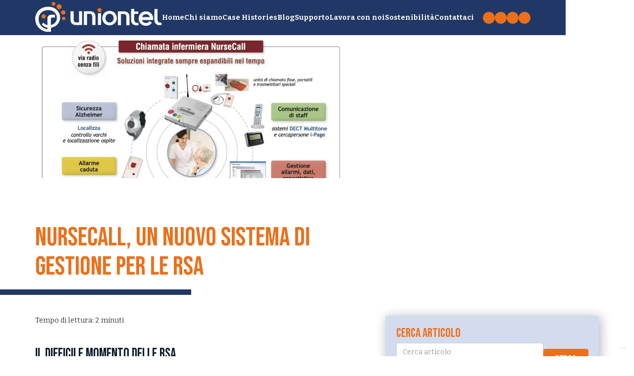

--- FILE ---
content_type: text/html
request_url: https://www.uniontel.it/blog/nursecall-un-nuovo-sistema-di-gestione-per-le-rsa
body_size: 15294
content:
<!DOCTYPE html><!-- Last Published: Tue Dec 30 2025 22:30:38 GMT+0000 (Coordinated Universal Time) --><html data-wf-domain="www.uniontel.it" data-wf-page="63652382561d065a01df8a47" data-wf-site="6356552273ae72647eebf3cc" lang="it" data-wf-collection="63652382561d06e7e6df8a52" data-wf-item-slug="nursecall-un-nuovo-sistema-di-gestione-per-le-rsa"><head><meta charset="utf-8"/><title>NurseCall, un nuovo sistema di gestione per le RSA | Uniontel.it</title><meta content="Le RSA (acronimo di Residenze Sanitarie Assistite, ovvero i luoghi di ricovero diversi da cliniche o ospedali che ospitano anziani spesso non autosufficienti) sono diventate oggetto delle cronache recenti e non per motivi felici." name="description"/><meta content="NurseCall, un nuovo sistema di gestione per le RSA | Uniontel.it" property="og:title"/><meta content="Le RSA (acronimo di Residenze Sanitarie Assistite, ovvero i luoghi di ricovero diversi da cliniche o ospedali che ospitano anziani spesso non autosufficienti) sono diventate oggetto delle cronache recenti e non per motivi felici." property="og:description"/><meta content="https://cdn.prod.website-files.com/6365084f1295f38fadbf8824/636e6f449f60d87562bdc733_63669a218925c85545e1b373_Soluzioni-integrate-NurseCall_HR-1024x704.webp" property="og:image"/><meta content="NurseCall, un nuovo sistema di gestione per le RSA | Uniontel.it" property="twitter:title"/><meta content="Le RSA (acronimo di Residenze Sanitarie Assistite, ovvero i luoghi di ricovero diversi da cliniche o ospedali che ospitano anziani spesso non autosufficienti) sono diventate oggetto delle cronache recenti e non per motivi felici." property="twitter:description"/><meta content="https://cdn.prod.website-files.com/6365084f1295f38fadbf8824/636e6f449f60d87562bdc733_63669a218925c85545e1b373_Soluzioni-integrate-NurseCall_HR-1024x704.webp" property="twitter:image"/><meta property="og:type" content="website"/><meta content="summary_large_image" name="twitter:card"/><meta content="width=device-width, initial-scale=1" name="viewport"/><link href="https://cdn.prod.website-files.com/6356552273ae72647eebf3cc/css/uniontel-it.webflow.shared.d8a619e2e.min.css" rel="stylesheet" type="text/css"/><link href="https://fonts.googleapis.com" rel="preconnect"/><link href="https://fonts.gstatic.com" rel="preconnect" crossorigin="anonymous"/><script src="https://ajax.googleapis.com/ajax/libs/webfont/1.6.26/webfont.js" type="text/javascript"></script><script type="text/javascript">WebFont.load({  google: {    families: ["Bitter:400,700,400italic","Bebas Neue:regular"]  }});</script><script type="text/javascript">!function(o,c){var n=c.documentElement,t=" w-mod-";n.className+=t+"js",("ontouchstart"in o||o.DocumentTouch&&c instanceof DocumentTouch)&&(n.className+=t+"touch")}(window,document);</script><link href="https://cdn.prod.website-files.com/6356552273ae72647eebf3cc/636e02b2c3c481345613b6df_favicon.png" rel="shortcut icon" type="image/x-icon"/><link href="https://cdn.prod.website-files.com/6356552273ae72647eebf3cc/636e02b561df29abc89237dd_webclip.png" rel="apple-touch-icon"/><script>
    // Initialize the data layer for Google Tag Manager (this should mandatorily be done before the Cookie Solution is loaded)
    window.dataLayer = window.dataLayer || [];
    function gtag() {
        dataLayer.push(arguments);
    }
    // Default consent mode is "denied" for both ads and analytics as well as the optional types, but delay for 2 seconds until the Cookie Solution is loaded
    gtag("consent", "default", {
        ad_storage: "denied",
        analytics_storage: "denied",
        functionality_storage: "denied", // optional
        personalization_storage: "denied", // optional
        security_storage: "denied", // optional
        wait_for_update: 2000 // milliseconds
    });
    // Improve ad click measurement quality (optional)
    gtag('set', 'url_passthrough', true);
    // Further redact your ads data (optional)
    gtag("set", "ads_data_redaction", true);
</script>


<!-- Google tag (gtag.js) -->
<script async src="https://www.googletagmanager.com/gtag/js?id=G-9P1F6G2QJB"></script>
<script>
  window.dataLayer = window.dataLayer || [];
  function gtag(){dataLayer.push(arguments);}
  gtag('js', new Date());

  gtag('config', 'G-9P1F6G2QJB');
</script>

<!-- Google tag (gtag.js) --> 
<script async src="https://www.googletagmanager.com/gtag/js?id=AW-593168766"></script> 
<script> window.dataLayer = window.dataLayer || []; 
  function gtag(){dataLayer.push(arguments);} 
  gtag('js', new Date()); 
  
  gtag('config', 'AW-593168766'); 
</script>

<!-- Hotjar Tracking Code for https://www.uniontel.it -->
<script>
    (function(h,o,t,j,a,r){
        h.hj=h.hj||function(){(h.hj.q=h.hj.q||[]).push(arguments)};
        h._hjSettings={hjid:3243786,hjsv:6};
        a=o.getElementsByTagName('head')[0];
        r=o.createElement('script');r.async=1;
        r.src=t+h._hjSettings.hjid+j+h._hjSettings.hjsv;
        a.appendChild(r);
    })(window,document,'https://static.hotjar.com/c/hotjar-','.js?sv=');
</script>

<!-- Iubenda for https://www.uniontel.it -->
<script type="text/javascript">
var _iub = _iub || [];
_iub.csConfiguration = {"consentOnContinuedBrowsing":false,"floatingPreferencesButtonDisplay":"bottom-right","invalidateConsentWithoutLog":true,"perPurposeConsent":true,"siteId":2076971,"cookiePolicyId":76139548,"lang":"it", "banner":{ "acceptButtonColor":"#EB701C","acceptButtonDisplay":true,"backgroundColor":"#213866","closeButtonRejects":true,"customizeButtonColor":"#FFFFFF29","customizeButtonDisplay":true,"explicitWithdrawal":true,"listPurposes":true,"position":"bottom" }};
</script>
<script type="text/javascript" src="//cdn.iubenda.com/cs/iubenda_cs.js" charset="UTF-8" async></script>
<meta name=”format-detection” content=”telephone=no"><script src="https://cdn.prod.website-files.com/6356552273ae72647eebf3cc%2F652d31f3dc22d7b4ee708e44%2F667150f60d43963a0b98021c%2Fclarity_script-1.5.6.js" type="text/javascript"></script></head><body class="body"><nav class="navbar"><div class="w-embed"><style>
body {
 font-size: 1.1111111111111112vw;
}
/* Max Font Size */
@media screen and (min-width:1920px) {
 body {font-size: 21.333333333333332px;}
}
/* Container Max Width */
.container {
  max-width: 1920px;
}
/* Min Font Size */
@media screen and (max-width:991px) {
 body {font-size: 11.011111111111111px;}
}

/* CUSTOM CSS STARTS HERE */
h1, h2, h3, h4, h5, h6 {
 font-family: Bebas Neue;
  line-height: 1.11;
  font-weight: 400;
}
h2 {
  color: @swatch_eed2f850;
  font-size: 3.75em;
}

h3 {
  color: @swatch_eed2f850;
  font-size: 1.8em;
}

.rich-text h2 {
font-size: 1.8em;
}

</style></div><div class="nav__desktop"><a href="/" class="nav__logo w-inline-block"><div class="html-embed-2 w-embed"><svg width="100%" height="100%" viewBox="0 0 382 91" fill="currentColor" xmlns="http://www.w3.org/2000/svg">
<g clip-path="url(#clip0_88_176)">
<path d="M38.8 14.35C43.2 14.35 46.87 14.81 50.5 15.76C59.1 18.01 65.61 23.05 70.45 30.39C74.42 36.41 75.66 43.06 75 50.14C74.69 53.47 73.9 56.7 72.48 59.72C69.3 66.49 64.25 71.38 57.43 74.49C54.49 75.83 51.38 76.57 48.31 77.48C47.78 77.64 47.6 77.84 47.61 78.39C47.66 81.94 47.67 85.5 47.73 89.05C47.74 89.65 47.6 89.84 46.97 89.92C33.81 91.66 22.23 88.25 12.34 79.34C6.9 74.44 3.27 68.4 1.41 61.34C-1.35 50.86 -0.119997 40.84 5.66 31.64C10.58 23.81 17.64 18.52 26.6 16.05C30.77 14.9 35.08 14.22 38.8 14.35V14.35ZM36.82 69.81C36.82 69.5 36.82 69.19 36.82 68.88C36.82 62.31 36.82 55.74 36.82 49.17C36.82 48.35 36.9 47.54 37.08 46.74C38.15 42.12 42.84 38.39 47.64 38.36C51.48 38.34 55.32 38.37 59.16 38.35C59.71 38.35 59.73 38.6 59.72 39.01C59.71 41.41 59.69 43.8 59.72 46.2C59.72 46.81 59.55 46.94 58.96 46.93C56.33 46.89 53.71 46.88 51.08 46.89C49.17 46.89 47.49 48.53 47.49 50.44C47.49 56.5 47.52 62.57 47.52 68.63C47.52 69.11 47.61 69.29 48.14 69.16C53.57 67.76 58.15 64.97 61.44 60.44C65.17 55.31 66.24 49.45 64.97 43.25C63.86 37.8 60.98 33.41 56.56 30.01C54.53 28.45 52.39 27.11 49.98 26.25C44.15 24.16 38.18 24.02 32.14 25.15C27.21 26.07 22.82 28.23 19.04 31.44C14.46 35.32 11.88 40.44 10.89 46.32C10.02 51.54 10.44 56.71 12.09 61.75C14.09 67.85 17.47 72.95 22.87 76.63C26.96 79.42 31.39 81.29 36.21 82.32C36.63 82.41 36.82 82.43 36.81 81.89C36.77 80.59 36.78 79.3 36.81 78C36.82 77.52 36.61 77.42 36.19 77.31C34.48 76.86 32.74 76.47 31.1 75.83C26.64 74.08 22.99 71.24 20.08 67.42C19.78 67.02 19.86 66.82 20.21 66.55C21.65 65.41 23.08 64.26 24.48 63.08C24.96 62.68 25.23 62.65 25.68 63.17C28.65 66.53 32.2 68.95 36.79 69.81H36.82Z" fill="currentColor"/>
<path d="M72.29 21.87C68.09 21.87 64.66 18.53 64.66 14.45C64.66 10.2 68.02 6.88 72.31 6.88C76.58 6.88 79.9 10.22 79.89 14.51C79.89 18.54 76.44 21.87 72.29 21.87V21.87Z" fill="#eb701c"/>
<path d="M91.05 31.64C90.99 35.21 87.96 38.15 84.44 38.06C80.88 37.97 77.96 35.01 78.01 31.53C78.06 28.06 81.15 25.11 84.63 25.2C88.16 25.29 91.11 28.25 91.05 31.64V31.64Z" fill="#eb701c"/>
<path d="M55.24 11.04C52.08 11.03 49.67 8.56998 49.68 5.35998C49.69 2.27998 52.12 -0.0900221 55.31 -2.21112e-05C58.61 0.0899779 60.93 2.16998 60.9 5.55998C60.87 8.65998 58.41 11.04 55.23 11.03L55.24 11.04Z" fill="#eb701c"/>
<path d="M85.91 54.67C83.02 54.67 80.73 52.42 80.72 49.57C80.71 46.74 83.03 44.48 85.92 44.51C88.81 44.54 91.07 46.74 91.07 49.54C91.07 52.4 88.79 54.67 85.91 54.67V54.67Z" fill="#eb701c"/>
<path d="M25.48 49.8C22 49.8 19.17 47.05 19.16 43.67C19.15 40.07 21.99 37.21 25.57 37.23C29.08 37.25 31.93 40.15 31.92 43.68C31.9 47.07 29.03 49.81 25.49 49.8H25.48Z" fill="#eb701c"/>
<path d="M355.26 54.39H322.38C322.31 57.51 325.6 61.45 329.46 62.59C334.17 63.98 340.36 63.64 344.23 57.5C346.78 59.15 349.33 60.79 351.88 62.44C345.84 71.74 332.89 74.3 323.58 69.56C312.39 63.86 309.33 51.39 313.28 41.69C317.52 31.27 328.78 25.61 340.69 29.29C351.16 32.53 357.5 42.88 355.27 54.39H355.26ZM345.2 45.56C344.49 41.41 340.19 36.71 333.51 36.88C327.99 37.02 323.12 40.63 322.25 45.56H345.2Z" fill="currentColor"/>
<path d="M224.15 26.88C236.74 26.89 246.16 36.34 246.16 48.92C246.16 60.65 236.87 70.48 223.94 70.49C211.86 70.49 202.12 61.29 202.1 48.4C202.08 35.41 213.04 26.53 224.14 26.88H224.15ZM236.28 48.43C236.33 47.38 236.22 46.09 235.91 44.82C234.84 40.48 232.36 37.27 227.98 36.07C223.38 34.81 219.07 35.44 215.48 39C210.86 43.59 211.23 52.29 214.04 56.66C217.53 62.09 224.2 62.78 228.93 61.02C230.87 60.3 232.46 59.09 233.71 57.43C235.66 54.83 236.34 51.86 236.29 48.42L236.28 48.43Z" fill="currentColor"/>
<path d="M131.9 27.8799H141.49C141.66 41.7099 141.39 55.4799 141.39 69.2399C141.17 69.3499 141.03 69.4699 140.9 69.4699C134.52 69.4299 128.14 69.7399 121.76 69.4799C120.21 69.4199 118.66 69.2299 117.15 68.8299C111.41 67.3099 107.41 62.6799 106.6 56.7099C106.4 55.2599 106.33 53.8199 106.33 52.3699C106.33 44.6399 106.33 36.9099 106.33 29.1799C106.33 28.7799 106.22 28.3499 106.48 27.8999H115.75C116.1 28.4299 115.93 29.0199 115.93 29.5699C115.94 37.0399 115.94 44.5099 115.93 51.9799C115.93 53.8099 116.17 55.5899 116.88 57.2899C117.94 59.8099 119.83 61.2699 122.54 61.5199C125.23 61.7699 127.93 61.6899 130.62 61.5199C131.03 61.4999 131.45 61.4699 131.88 61.0699V27.8799H131.9Z" fill="currentColor"/>
<path d="M146.67 28.03C146.99 27.98 147.19 27.92 147.38 27.92C153.66 27.92 159.94 27.9 166.22 27.92C167.83 27.92 169.42 28.2 170.98 28.6C176.54 30.04 180.62 34.76 181.43 40.48C181.68 42.24 181.75 43.99 181.76 45.75C181.79 53.38 181.77 61.01 181.77 68.64C181.77 68.9 181.77 69.15 181.77 69.5H172.27C171.95 68.98 172.12 68.4 172.12 67.85C172.11 60.43 172.11 53 172.12 45.58C172.12 44.28 172.02 42.99 171.73 41.72C170.89 38.14 168.86 36.25 165.21 35.85C162.27 35.53 159.32 35.58 156.25 36.06V69.47H146.57C146.41 55.7 146.65 41.87 146.68 28.01L146.67 28.03Z" fill="currentColor"/>
<path d="M258.66 36.74V70.09H249.12C248.83 56.29 249.28 42.47 249.29 28.64C249.5 28.58 249.64 28.5 249.78 28.5C253.93 28.52 258.08 28.29 262.23 28.36C265.33 28.41 268.44 28.33 271.55 28.71C278.34 29.56 283.88 35.06 284.2 42.84C284.29 44.97 284.26 47.1 284.27 49.22C284.27 55.61 284.27 61.99 284.27 68.38C284.27 68.93 284.41 69.51 284.1 70.11H274.87C274.56 69.5 274.7 68.92 274.69 68.36C274.68 60.99 274.69 53.62 274.69 46.24C274.69 44.57 274.53 42.93 274.01 41.33C273.11 38.56 271.28 36.74 268.37 36.43C265.33 36.11 262.27 36.05 259.22 36.54C259.08 36.56 258.94 36.63 258.68 36.72L258.66 36.74Z" fill="currentColor"/>
<path d="M311.04 70.59C307.29 70.46 303.71 70.79 300.19 69.94C294.11 68.47 289.74 63.41 289.19 57.16C288.69 51.51 288.98 45.85 288.94 40.2C288.9 34.28 288.97 28.37 289 22.45C289 21.94 288.91 21.42 289.12 20.81H298.51V28.72H310.87V35.87H298.92C298.44 36.34 298.58 36.78 298.58 37.18C298.56 42.06 298.54 46.94 298.53 51.82C298.53 53.54 298.64 55.24 299.09 56.9C300.13 60.74 302.51 62.61 306.51 62.7C307.95 62.73 309.4 62.7 311.03 62.7V70.58L311.04 70.59Z" fill="currentColor"/>
<path d="M381.02 62.13V69.92C378.59 69.92 376.22 69.94 373.85 69.92C372.29 69.9 370.76 69.59 369.27 69.14C363.77 67.46 359.84 62.6 359.28 56.87C358.78 51.85 359.09 46.81 359.05 41.79C359.04 40.23 359.08 38.68 359.09 37.12C359.14 32.14 359.18 27.16 359.24 22.19C359.24 21.89 359.17 21.57 359.47 21.23H368.55C369.03 21.78 368.81 22.43 368.81 23.02C368.76 32.72 368.7 42.42 368.63 52.12C368.62 53.84 368.82 55.54 369.37 57.17C370.44 60.34 372.77 62.05 376.14 62.14C377.74 62.18 379.34 62.14 381.02 62.14V62.13Z" fill="currentColor"/>
<path d="M189.09 33.8799H198.53V69.2799H189.09V33.8799Z" fill="currentColor"/>
<path d="M193.95 18.48C197.43 18.5 200.13 21.23 200.1 24.71C200.08 28.15 197.29 30.94 193.88 30.94C190.4 30.94 187.6 28.08 187.64 24.57C187.67 21.13 190.44 18.46 193.95 18.48Z" fill="#eb701c"/>
</g>
<defs>
<clipPath id="clip0_88_176">
<rect width="381.02" height="90.36" fill="currentColor"/>
</clipPath>
</defs>
</svg></div></a><div class="nav__link-wrapper"><div class="nav__menu"><a href="/" class="nav__link">Home</a><a href="/chi-siamo" class="nav__link">Chi siamo</a><a href="/case-histories" class="nav__link">Case Histories</a><a href="/blog" class="nav__link">Blog</a><a href="/supporto" class="nav__link">Supporto</a><a href="https://www.uniontel.it/#lavora-con-noi" class="nav__link">Lavora con noi</a><a href="/sostenibilita" class="nav__link">Sostenibilità</a><a href="/contatti" class="nav__link">Contattaci</a></div><div class="nav__social"><a href="https://www.linkedin.com/company/uniontel/" target="_blank" class="social__icon w-inline-block"><img src="https://cdn.prod.website-files.com/6356552273ae72647eebf3cc/63654eddc45eaa4628332d66_linkedin.svg" loading="lazy" alt="Linkedin" class="img"/></a><a href="https://www.facebook.com/uniontel" target="_blank" class="social__icon w-inline-block"><img src="https://cdn.prod.website-files.com/6356552273ae72647eebf3cc/63654f146691a741e4d5e1e7_facebook.svg" loading="lazy" alt="Facebook" class="img"/></a><a href="https://www.instagram.com/uniontelsrl/" target="_blank" class="social__icon w-inline-block"><img src="https://cdn.prod.website-files.com/6356552273ae72647eebf3cc/63cf9140a2891b720e7e168f_instagram%20copia.png" loading="lazy" width="Auto" height="Auto" alt="Instagram" class="img"/></a><a href="https://www.youtube.com/channel/UCEkxwUm7OhVl1FGanoOgwIA/featured" target="_blank" class="social__icon w-inline-block"><img src="https://cdn.prod.website-files.com/6356552273ae72647eebf3cc/63654f1bc5c799ca6fe69d74_youtube.svg" loading="lazy" alt="Youtube" class="img"/></a></div></div></div><div class="nav__mobile"><a href="/" class="nav__logo w-inline-block"><div class="html-embed-2 w-embed"><svg width="100%" height="100%" viewBox="0 0 382 91" fill="currentColor" xmlns="http://www.w3.org/2000/svg">
<g clip-path="url(#clip0_88_176)">
<path d="M38.8 14.35C43.2 14.35 46.87 14.81 50.5 15.76C59.1 18.01 65.61 23.05 70.45 30.39C74.42 36.41 75.66 43.06 75 50.14C74.69 53.47 73.9 56.7 72.48 59.72C69.3 66.49 64.25 71.38 57.43 74.49C54.49 75.83 51.38 76.57 48.31 77.48C47.78 77.64 47.6 77.84 47.61 78.39C47.66 81.94 47.67 85.5 47.73 89.05C47.74 89.65 47.6 89.84 46.97 89.92C33.81 91.66 22.23 88.25 12.34 79.34C6.9 74.44 3.27 68.4 1.41 61.34C-1.35 50.86 -0.119997 40.84 5.66 31.64C10.58 23.81 17.64 18.52 26.6 16.05C30.77 14.9 35.08 14.22 38.8 14.35V14.35ZM36.82 69.81C36.82 69.5 36.82 69.19 36.82 68.88C36.82 62.31 36.82 55.74 36.82 49.17C36.82 48.35 36.9 47.54 37.08 46.74C38.15 42.12 42.84 38.39 47.64 38.36C51.48 38.34 55.32 38.37 59.16 38.35C59.71 38.35 59.73 38.6 59.72 39.01C59.71 41.41 59.69 43.8 59.72 46.2C59.72 46.81 59.55 46.94 58.96 46.93C56.33 46.89 53.71 46.88 51.08 46.89C49.17 46.89 47.49 48.53 47.49 50.44C47.49 56.5 47.52 62.57 47.52 68.63C47.52 69.11 47.61 69.29 48.14 69.16C53.57 67.76 58.15 64.97 61.44 60.44C65.17 55.31 66.24 49.45 64.97 43.25C63.86 37.8 60.98 33.41 56.56 30.01C54.53 28.45 52.39 27.11 49.98 26.25C44.15 24.16 38.18 24.02 32.14 25.15C27.21 26.07 22.82 28.23 19.04 31.44C14.46 35.32 11.88 40.44 10.89 46.32C10.02 51.54 10.44 56.71 12.09 61.75C14.09 67.85 17.47 72.95 22.87 76.63C26.96 79.42 31.39 81.29 36.21 82.32C36.63 82.41 36.82 82.43 36.81 81.89C36.77 80.59 36.78 79.3 36.81 78C36.82 77.52 36.61 77.42 36.19 77.31C34.48 76.86 32.74 76.47 31.1 75.83C26.64 74.08 22.99 71.24 20.08 67.42C19.78 67.02 19.86 66.82 20.21 66.55C21.65 65.41 23.08 64.26 24.48 63.08C24.96 62.68 25.23 62.65 25.68 63.17C28.65 66.53 32.2 68.95 36.79 69.81H36.82Z" fill="currentColor"/>
<path d="M72.29 21.87C68.09 21.87 64.66 18.53 64.66 14.45C64.66 10.2 68.02 6.88 72.31 6.88C76.58 6.88 79.9 10.22 79.89 14.51C79.89 18.54 76.44 21.87 72.29 21.87V21.87Z" fill="#eb701c"/>
<path d="M91.05 31.64C90.99 35.21 87.96 38.15 84.44 38.06C80.88 37.97 77.96 35.01 78.01 31.53C78.06 28.06 81.15 25.11 84.63 25.2C88.16 25.29 91.11 28.25 91.05 31.64V31.64Z" fill="#eb701c"/>
<path d="M55.24 11.04C52.08 11.03 49.67 8.56998 49.68 5.35998C49.69 2.27998 52.12 -0.0900221 55.31 -2.21112e-05C58.61 0.0899779 60.93 2.16998 60.9 5.55998C60.87 8.65998 58.41 11.04 55.23 11.03L55.24 11.04Z" fill="#eb701c"/>
<path d="M85.91 54.67C83.02 54.67 80.73 52.42 80.72 49.57C80.71 46.74 83.03 44.48 85.92 44.51C88.81 44.54 91.07 46.74 91.07 49.54C91.07 52.4 88.79 54.67 85.91 54.67V54.67Z" fill="#eb701c"/>
<path d="M25.48 49.8C22 49.8 19.17 47.05 19.16 43.67C19.15 40.07 21.99 37.21 25.57 37.23C29.08 37.25 31.93 40.15 31.92 43.68C31.9 47.07 29.03 49.81 25.49 49.8H25.48Z" fill="#eb701c"/>
<path d="M355.26 54.39H322.38C322.31 57.51 325.6 61.45 329.46 62.59C334.17 63.98 340.36 63.64 344.23 57.5C346.78 59.15 349.33 60.79 351.88 62.44C345.84 71.74 332.89 74.3 323.58 69.56C312.39 63.86 309.33 51.39 313.28 41.69C317.52 31.27 328.78 25.61 340.69 29.29C351.16 32.53 357.5 42.88 355.27 54.39H355.26ZM345.2 45.56C344.49 41.41 340.19 36.71 333.51 36.88C327.99 37.02 323.12 40.63 322.25 45.56H345.2Z" fill="currentColor"/>
<path d="M224.15 26.88C236.74 26.89 246.16 36.34 246.16 48.92C246.16 60.65 236.87 70.48 223.94 70.49C211.86 70.49 202.12 61.29 202.1 48.4C202.08 35.41 213.04 26.53 224.14 26.88H224.15ZM236.28 48.43C236.33 47.38 236.22 46.09 235.91 44.82C234.84 40.48 232.36 37.27 227.98 36.07C223.38 34.81 219.07 35.44 215.48 39C210.86 43.59 211.23 52.29 214.04 56.66C217.53 62.09 224.2 62.78 228.93 61.02C230.87 60.3 232.46 59.09 233.71 57.43C235.66 54.83 236.34 51.86 236.29 48.42L236.28 48.43Z" fill="currentColor"/>
<path d="M131.9 27.8799H141.49C141.66 41.7099 141.39 55.4799 141.39 69.2399C141.17 69.3499 141.03 69.4699 140.9 69.4699C134.52 69.4299 128.14 69.7399 121.76 69.4799C120.21 69.4199 118.66 69.2299 117.15 68.8299C111.41 67.3099 107.41 62.6799 106.6 56.7099C106.4 55.2599 106.33 53.8199 106.33 52.3699C106.33 44.6399 106.33 36.9099 106.33 29.1799C106.33 28.7799 106.22 28.3499 106.48 27.8999H115.75C116.1 28.4299 115.93 29.0199 115.93 29.5699C115.94 37.0399 115.94 44.5099 115.93 51.9799C115.93 53.8099 116.17 55.5899 116.88 57.2899C117.94 59.8099 119.83 61.2699 122.54 61.5199C125.23 61.7699 127.93 61.6899 130.62 61.5199C131.03 61.4999 131.45 61.4699 131.88 61.0699V27.8799H131.9Z" fill="currentColor"/>
<path d="M146.67 28.03C146.99 27.98 147.19 27.92 147.38 27.92C153.66 27.92 159.94 27.9 166.22 27.92C167.83 27.92 169.42 28.2 170.98 28.6C176.54 30.04 180.62 34.76 181.43 40.48C181.68 42.24 181.75 43.99 181.76 45.75C181.79 53.38 181.77 61.01 181.77 68.64C181.77 68.9 181.77 69.15 181.77 69.5H172.27C171.95 68.98 172.12 68.4 172.12 67.85C172.11 60.43 172.11 53 172.12 45.58C172.12 44.28 172.02 42.99 171.73 41.72C170.89 38.14 168.86 36.25 165.21 35.85C162.27 35.53 159.32 35.58 156.25 36.06V69.47H146.57C146.41 55.7 146.65 41.87 146.68 28.01L146.67 28.03Z" fill="currentColor"/>
<path d="M258.66 36.74V70.09H249.12C248.83 56.29 249.28 42.47 249.29 28.64C249.5 28.58 249.64 28.5 249.78 28.5C253.93 28.52 258.08 28.29 262.23 28.36C265.33 28.41 268.44 28.33 271.55 28.71C278.34 29.56 283.88 35.06 284.2 42.84C284.29 44.97 284.26 47.1 284.27 49.22C284.27 55.61 284.27 61.99 284.27 68.38C284.27 68.93 284.41 69.51 284.1 70.11H274.87C274.56 69.5 274.7 68.92 274.69 68.36C274.68 60.99 274.69 53.62 274.69 46.24C274.69 44.57 274.53 42.93 274.01 41.33C273.11 38.56 271.28 36.74 268.37 36.43C265.33 36.11 262.27 36.05 259.22 36.54C259.08 36.56 258.94 36.63 258.68 36.72L258.66 36.74Z" fill="currentColor"/>
<path d="M311.04 70.59C307.29 70.46 303.71 70.79 300.19 69.94C294.11 68.47 289.74 63.41 289.19 57.16C288.69 51.51 288.98 45.85 288.94 40.2C288.9 34.28 288.97 28.37 289 22.45C289 21.94 288.91 21.42 289.12 20.81H298.51V28.72H310.87V35.87H298.92C298.44 36.34 298.58 36.78 298.58 37.18C298.56 42.06 298.54 46.94 298.53 51.82C298.53 53.54 298.64 55.24 299.09 56.9C300.13 60.74 302.51 62.61 306.51 62.7C307.95 62.73 309.4 62.7 311.03 62.7V70.58L311.04 70.59Z" fill="currentColor"/>
<path d="M381.02 62.13V69.92C378.59 69.92 376.22 69.94 373.85 69.92C372.29 69.9 370.76 69.59 369.27 69.14C363.77 67.46 359.84 62.6 359.28 56.87C358.78 51.85 359.09 46.81 359.05 41.79C359.04 40.23 359.08 38.68 359.09 37.12C359.14 32.14 359.18 27.16 359.24 22.19C359.24 21.89 359.17 21.57 359.47 21.23H368.55C369.03 21.78 368.81 22.43 368.81 23.02C368.76 32.72 368.7 42.42 368.63 52.12C368.62 53.84 368.82 55.54 369.37 57.17C370.44 60.34 372.77 62.05 376.14 62.14C377.74 62.18 379.34 62.14 381.02 62.14V62.13Z" fill="currentColor"/>
<path d="M189.09 33.8799H198.53V69.2799H189.09V33.8799Z" fill="currentColor"/>
<path d="M193.95 18.48C197.43 18.5 200.13 21.23 200.1 24.71C200.08 28.15 197.29 30.94 193.88 30.94C190.4 30.94 187.6 28.08 187.64 24.57C187.67 21.13 190.44 18.46 193.95 18.48Z" fill="#eb701c"/>
</g>
<defs>
<clipPath id="clip0_88_176">
<rect width="381.02" height="90.36" fill="currentColor"/>
</clipPath>
</defs>
</svg></div></a><div data-w-id="e8f719a8-6bc0-2551-4197-058709b44627" class="nav__hamburger"><div data-is-ix2-target="1" class="lottie-animation" data-w-id="39545338-4022-7334-3dae-0d3bb2248d13" data-animation-type="lottie" data-src="https://cdn.prod.website-files.com/60006c53fcec956eed094b30/633af1aeb046acc9e0fa2c74_hamburger-menu.json" data-loop="0" data-direction="1" data-autoplay="0" data-renderer="svg" data-default-duration="1.3" data-duration="0"></div></div><div class="nav__link-wrap-mobile"><div class="nav__menu mobile"><a href="/" class="nav__link">Home</a><a href="/chi-siamo" class="nav__link">Chi siamo</a><a href="/case-histories" class="nav__link">Case Histories</a><a href="/blog" class="nav__link">Blog</a><a href="/supporto" class="nav__link">Supporto</a><a data-w-id="16711b53-2ea8-10b7-b2a3-1c53ff7075af" href="https://www.uniontel.it/#lavora-con-noi" class="nav__link lavora-con-noi">Lavora con noi</a><a href="/sostenibilita" class="nav__link">Sostenibilità</a><a href="/contatti" class="nav__link">Contattaci</a></div><div class="nav__social"><a href="https://www.linkedin.com/company/uniontel/" target="_blank" class="social__icon w-inline-block"><img src="https://cdn.prod.website-files.com/6356552273ae72647eebf3cc/63654eddc45eaa4628332d66_linkedin.svg" loading="lazy" alt="Linkedin" class="img"/></a><a href="https://www.facebook.com/uniontel" target="_blank" class="social__icon w-inline-block"><img src="https://cdn.prod.website-files.com/6356552273ae72647eebf3cc/63654f146691a741e4d5e1e7_facebook.svg" loading="lazy" alt="Facebook" class="img"/></a><a href="https://www.instagram.com/uniontelsrl/" target="_blank" class="social__icon w-inline-block"><img src="https://cdn.prod.website-files.com/6356552273ae72647eebf3cc/63cf9140a2891b720e7e168f_instagram%20copia.png" loading="lazy" width="Auto" height="Auto" alt="Instagram" class="img"/></a><a href="https://www.youtube.com/channel/UCEkxwUm7OhVl1FGanoOgwIA/featured" target="_blank" class="social__icon w-inline-block"><img src="https://cdn.prod.website-files.com/6356552273ae72647eebf3cc/63654f1bc5c799ca6fe69d74_youtube.svg" loading="lazy" alt="Youtube" class="img"/></a></div></div></div></nav><div class="section is--relative is--blog"><div style="background-image:url(&quot;https://cdn.prod.website-files.com/6365084f1295f38fadbf8824/636e6f449f60d87562bdc733_63669a218925c85545e1b373_Soluzioni-integrate-NurseCall_HR-1024x704.webp&quot;)" class="section is--blog-page"><div class="container"></div></div><div class="section is--blog-page is--no-blur"><div class="container"><img src="https://cdn.prod.website-files.com/6365084f1295f38fadbf8824/636e6f449f60d87562bdc733_63669a218925c85545e1b373_Soluzioni-integrate-NurseCall_HR-1024x704.webp" loading="lazy" width="628" alt="" sizes="(max-width: 767px) 82vw, 628px" srcset="https://cdn.prod.website-files.com/6365084f1295f38fadbf8824/636e6f449f60d87562bdc733_63669a218925c85545e1b373_Soluzioni-integrate-NurseCall_HR-1024x704-p-500.webp 500w, https://cdn.prod.website-files.com/6365084f1295f38fadbf8824/636e6f449f60d87562bdc733_63669a218925c85545e1b373_Soluzioni-integrate-NurseCall_HR-1024x704-p-800.webp 800w, https://cdn.prod.website-files.com/6365084f1295f38fadbf8824/636e6f449f60d87562bdc733_63669a218925c85545e1b373_Soluzioni-integrate-NurseCall_HR-1024x704.webp 1024w" class="blog__hero-img"/></div></div></div><div class="section is--no-margin"><div class="container"><div class="section__title-wrapper"><div class="section__title"><h2 class="section__h2 is--blog-page">NurseCall, un nuovo sistema di gestione per le RSA</h2><div class="title__line is--blog-page"></div></div></div></div></div><div class="section is--ovflw"><div class="container is--flex"><div class="blog-page__main-content"><div id="w-node-_7ce6b29a-9e61-bca6-e29d-613173b95191-01df8a47" class="blog-page__text"><div class="is-read-time">Tempo di lettura</div><div class="rich-text w-richtext"><h3>Il difficile momento delle RSA</h3><p>Le <strong>RSA </strong>(acronimo di Residenze Sanitarie Assistite, ovvero i luoghi di ricovero diversi da cliniche o ospedali che ospitano anziani spesso non autosufficienti) sono diventate oggetto delle cronache recenti e non per motivi felici.</p><p>L&#x27;<strong>emergenza coronavirus</strong> ha innanzitutto messo a dura prova ospiti e personale, dal momento che è ormai conclamato che questo nuovo virus sia particolarmente aggressivo nei confronti degli over 60. I necessari controlli effettuati dalle autorità per garantire agli ospiti e agli operatori degli ambienti salubri hanno poi evidenziato anche delle <a href="https://www.repubblica.it/cronaca/2020/04/15/news/nas_rsa-254068479/" target="_blank">irregolarità</a>, con conseguenti sanzioni e chiusure di alcune strutture.</p><p><strong>Le RSA sono però da sempre un segmento di mercato su cui Uniontel è molto attiva</strong>, grazie alla partnership con<strong> Unirete</strong> e alle loro soluzioni professionali per la gestione di questi particolari luoghi di cura.</p><h3>NurseCall, le caratteristiche</h3><p>La particolare natura delle RSA e anche la delicatezza e la complessità dei quadri clinici degli ospiti che le abitano impongono una <strong>grande attenzione alle attrezzature </strong>di cui queste strutture devono essere dotate. In particolare, i sistemi che i pazienti usano per chiamare il personale in caso di emergenza o per segnalare una qualsiasi necessità. È proprio in questo ambito che opera <strong>NurseCall</strong>, ovvero la soluzione <strong>Unirete </strong>per <strong>efficientare e rendere sicura la comunicazione tra pazienti e operatori</strong> in ogni momento del giorno e della notte. L&#x27;estrema semplicità e flessibilità della soluzione permette anche <strong>installazioni veloci per strutture temporanee</strong> dedicate all&#x27;emergenza covid-19.</p><p><strong>NurseCall </strong>è una dotazione di chiamata senza fili per strutture sanitarie e assistenziali. Funziona <strong>via radio </strong>senza interferire con le apparecchiature elettromedicali. Modulare e collocabile ovunque, <strong>elimina cablaggi costosi</strong>: basta installare l’unità ricevente nella postazione di controllo e programmare i trasmettitori di chiamata.</p><figure style="max-width:1024px" class="w-richtext-align-fullwidth w-richtext-figure-type-image"><div><img src="https://cdn.prod.website-files.com/6365084f1295f38fadbf8824/63669a218925c85545e1b373_Soluzioni-integrate-NurseCall_HR-1024x704.webp" alt="NurseCall" loading="lazy"/></div></figure><h4><strong>Unità di chiamata fisse e portatili </strong></h4><p>L’ampia gamma di trasmettitori <strong>NurseCall </strong>include dispositivi:</p><p><strong>• fissi </strong>da parete, a pressione o tirante, e sensori ambientali;</p><p><strong>• portatili </strong>da polso/a collana, anche con <strong>allarme caduta</strong>.</p><h4><strong>Funzione localizza: sicurezza alzheimer </strong></h4><p><strong>NurseCall </strong>è integrabile con il sistema di controllo varchi per ospiti disorientati e affetti da alzheimer. Appositi segnalatori e localizzatori permettono di <strong>presidiare accessi interni ed esterni </strong>della struttura, anche su più edifici.</p><h4><strong>Integrabile su Dect, smartphone, cercapersone </strong></h4><p>Il sistema agevola il compito di assistenza anche per il <strong>personale in movimento</strong>, che può ricevere chiamate, allarmi e messaggi su portatile dect, cercapersone o smartphone, visualizzando tutte le informazioni utili.</p><h4><strong>Riscontro di chiamata sicuro </strong></h4><p><strong>L’azzeramento manuale degli allarmi</strong>, sempre necessario, impedisce che una chiamata possa sfuggire o rimanere ignorata.</p><h3>I vantaggi reali</h3><ul role="list"><li>interamente via radio, immune da interferenze</li><li>veloce da installare senza fili né cablaggi</li><li>funzionamento continuo, alimentazione d’emergenza fino a 24 ore (batteria)</li><li>espandibile nel tempo</li></ul><p>Tutte le <strong>specifiche tecniche </strong>sono ben riassunte in questa tabella</p><p>‍</p><p>Per qualsiasi approfondimento, domanda o informazione non esitate a contattare <strong>Uniontel</strong>. Questo non è che uno degli esempi di quello che la tecnologia può fare quando viene messa al servizio delle persone e noi siamo e saremo sempre <strong>orgogliosi di poter migliorare la vita di tutti</strong>, anche attraverso questi strumenti.</p><p>‍</p></div><div class="publication-date"><div class="rich-text pub-date">Pubblicato il: </div><div class="rich-text pub-date">17/4/2020</div><div class="rich-text pub-date w-condition-invisible">21/6/2024</div></div></div><div id="w-node-_7ce6b29a-9e61-bca6-e29d-613173b95193-01df8a47" class="blog-page__menu-rail"><div class="blog-page__menu is--card"><form action="/search" class="search w-form"><label for="search-2" class="card__title">Cerca articolo</label><div class="search-flex blog-article"><input class="search__input is--bot-margin w-input" maxlength="256" name="query" placeholder="Cerca articolo" type="search" id="search" required=""/><input type="submit" class="button blog-article w-button" value="cerca"/></div></form><div class="blog-page__menu-cat-wrap"><div class="w-dyn-list"><div role="list" class="blog-card__cms-list w-dyn-items"><div role="listitem" class="w-dyn-item"><a href="/categoria-blog/centralino" class="link__block w-inline-block"><div class="blog-page__menu-link">Centralino</div></a></div><div role="listitem" class="w-dyn-item"><a href="/categoria-blog/cloud" class="link__block w-inline-block"><div class="blog-page__menu-link">Cloud</div></a></div><div role="listitem" class="w-dyn-item"><a href="/categoria-blog/connettivita" class="link__block w-inline-block"><div class="blog-page__menu-link">Connettività</div></a></div><div role="listitem" class="w-dyn-item"><a href="/categoria-blog/cybersicurezza" class="link__block w-inline-block"><div class="blog-page__menu-link">Cybersicurezza</div></a></div><div role="listitem" class="w-dyn-item"><a href="/categoria-blog/informatica" class="link__block w-inline-block"><div class="blog-page__menu-link">Informatica</div></a></div><div role="listitem" class="w-dyn-item"><a href="/categoria-blog/reti-cablate-e-wireless" class="link__block w-inline-block"><div class="blog-page__menu-link">Reti cablate e Wireless</div></a></div></div></div><div class="w-dyn-list"><div role="list" class="blog-card__cms-list w-dyn-items"><div role="listitem" class="w-dyn-item"><a href="/categoria-blog/servizi-finanziari" class="link__block w-inline-block"><div class="blog-page__menu-link">Servizi Finanziari</div></a></div><div role="listitem" class="w-dyn-item"><a href="/categoria-blog/tech-talk" class="link__block w-inline-block"><div class="blog-page__menu-link">Tech Talk</div></a></div><div role="listitem" class="w-dyn-item"><a href="/categoria-blog/telefonia" class="link__block w-inline-block"><div class="blog-page__menu-link">Telefonia</div></a></div><div role="listitem" class="w-dyn-item"><a href="/categoria-blog/throwback-technologies" class="link__block w-inline-block"><div class="blog-page__menu-link">Throwback Technologies</div></a></div><div role="listitem" class="w-dyn-item"><a href="/categoria-blog/vianova" class="link__block w-inline-block"><div class="blog-page__menu-link">Vianova</div></a></div></div></div></div><div class="related-articles"><h3 class="card__title">Articoli Correlati</h3><div class="w-dyn-list"><div role="list" class="w-dyn-items"><div role="listitem" class="w-dyn-item"><a href="/blog/nethvoice-la-nuova-generazione-del-centralino" class="mini-card w-inline-block"><div class="mini-card__image"><img alt="" loading="lazy" src="https://cdn.prod.website-files.com/6365084f1295f38fadbf8824/636a75bded6c073ec83f647e_63669a52ca5ec4d24cad6f2b_Senza-titolo-1-1024x382.webp" sizes="(max-width: 767px) 100vw, 80px" srcset="https://cdn.prod.website-files.com/6365084f1295f38fadbf8824/636a75bded6c073ec83f647e_63669a52ca5ec4d24cad6f2b_Senza-titolo-1-1024x382-p-500.webp 500w, https://cdn.prod.website-files.com/6365084f1295f38fadbf8824/636a75bded6c073ec83f647e_63669a52ca5ec4d24cad6f2b_Senza-titolo-1-1024x382-p-800.webp 800w, https://cdn.prod.website-files.com/6365084f1295f38fadbf8824/636a75bded6c073ec83f647e_63669a52ca5ec4d24cad6f2b_Senza-titolo-1-1024x382.webp 1024w" class="mini-card__img"/></div><div><h4>Nethvoice, la nuova generazione del centralino</h4><div class="article__link"><span class="text-span">Leggi tutto l&#x27;articolo</span> →</div></div></a></div><div role="listitem" class="w-dyn-item"><a href="/blog/esim-lultima-frontiera-della-telefonia-mobile" class="mini-card w-inline-block"><div class="mini-card__image"><img alt="" loading="lazy" src="https://cdn.prod.website-files.com/6365084f1295f38fadbf8824/636a6e5b9563647b03d15383_6366c3a53a6cea92e1a538b9_how-esim-works-featured.webp" sizes="(max-width: 767px) 100vw, 80px" srcset="https://cdn.prod.website-files.com/6365084f1295f38fadbf8824/636a6e5b9563647b03d15383_6366c3a53a6cea92e1a538b9_how-esim-works-featured-p-500.webp 500w, https://cdn.prod.website-files.com/6365084f1295f38fadbf8824/636a6e5b9563647b03d15383_6366c3a53a6cea92e1a538b9_how-esim-works-featured-p-800.webp 800w, https://cdn.prod.website-files.com/6365084f1295f38fadbf8824/636a6e5b9563647b03d15383_6366c3a53a6cea92e1a538b9_how-esim-works-featured-p-1080.webp 1080w, https://cdn.prod.website-files.com/6365084f1295f38fadbf8824/636a6e5b9563647b03d15383_6366c3a53a6cea92e1a538b9_how-esim-works-featured.webp 1460w" class="mini-card__img"/></div><div><h4>Esim, l&#x27;ultima frontiera della telefonia mobile</h4><div class="article__link"><span class="text-span">Leggi tutto l&#x27;articolo</span> →</div></div></a></div></div></div></div></div></div></div></div></div><div class="section"><div class="container"><div class="section__title-wrapper"><div class="section__title"><h2 class="section__h2">potrebbe interessarti anche</h2><div class="title__line interest"></div></div></div><div class="all-blog__cms-wrapper w-dyn-list"><div fs-cmsload-mode="render-all" fs-cmsfilter-element="list" fs-cmsload-element="list" role="list" class="all-blog__cms-list w-dyn-items"><div role="listitem" class="all-blog__cms-item w-dyn-item"><div class="blog__card"><div class="blog__card-content"><h3 class="blog-title card">Switch off 3G: a che punto siamo?</h3><p class="article__p">Abbiamo seguito nel dettaglio le vicende relative allo switch off 3G, ovvero la decisione di destinare le frequenze della rete 3G alla tv e ad altri servizi, togliendole alla telefonia. A che punto siamo arrivati adesso?</p><a href="/blog/switch-off-3g-a-che-punto-siamo" class="w-inline-block"><div class="article__link"><span class="text-span">Leggi tutto l&#x27;articolo</span> →</div></a><div fs-cmsnest-collection="category" class="blog__card-cat-wrap"><div class="w-dyn-list"><div role="list" class="cat__cms-l w-dyn-items"><div role="listitem" class="w-dyn-item"><div fs-cmsfilter-field="category" class="categories">Telefonia</div></div></div></div></div></div><div class="blog__card-img"><img alt="" loading="lazy" src="https://cdn.prod.website-files.com/6365084f1295f38fadbf8824/63998a62fc0ba90b1d4c7186_switch%20off%203G.webp" sizes="(max-width: 479px) 82vw, (max-width: 767px) 63vw, (max-width: 991px) 41vw, 21vw" srcset="https://cdn.prod.website-files.com/6365084f1295f38fadbf8824/63998a62fc0ba90b1d4c7186_switch%20off%203G-p-500.webp 500w, https://cdn.prod.website-files.com/6365084f1295f38fadbf8824/63998a62fc0ba90b1d4c7186_switch%20off%203G-p-800.webp 800w, https://cdn.prod.website-files.com/6365084f1295f38fadbf8824/63998a62fc0ba90b1d4c7186_switch%20off%203G-p-1080.webp 1080w, https://cdn.prod.website-files.com/6365084f1295f38fadbf8824/63998a62fc0ba90b1d4c7186_switch%20off%203G-p-1600.webp 1600w, https://cdn.prod.website-files.com/6365084f1295f38fadbf8824/63998a62fc0ba90b1d4c7186_switch%20off%203G-p-2000.webp 2000w, https://cdn.prod.website-files.com/6365084f1295f38fadbf8824/63998a62fc0ba90b1d4c7186_switch%20off%203G.webp 2508w" class="article__img card"/></div></div></div><div role="listitem" class="all-blog__cms-item w-dyn-item"><div class="blog__card"><div class="blog__card-content"><h3 class="blog-title card">Portabilità del numero mobile e cambio sim, le nuove regole</h3><p class="article__p">Il 7 novembre 2022 è stata una data molto importante per gli operatori di telefonia e per i loro clienti: dopo 20 anni infatti, per la prima volta sono cambiate le modalità per effettuare la portabilità dei numeri e le sostituzioni delle sim. Vediamo insieme di cosa si tratta e cosa succede all&#x27;atto pratico. </p><a href="/blog/nuove-regole-portabilita-sim" class="w-inline-block"><div class="article__link"><span class="text-span">Leggi tutto l&#x27;articolo</span> →</div></a><div fs-cmsnest-collection="category" class="blog__card-cat-wrap"><div class="w-dyn-list"><div role="list" class="cat__cms-l w-dyn-items"><div role="listitem" class="w-dyn-item"><div fs-cmsfilter-field="category" class="categories">Telefonia</div></div></div></div></div></div><div class="blog__card-img"><img alt="" loading="lazy" src="https://cdn.prod.website-files.com/6365084f1295f38fadbf8824/639987b92acfeaaebe7a556b_SIM-nuove-regole.webp" sizes="(max-width: 479px) 82vw, (max-width: 767px) 63vw, (max-width: 991px) 41vw, 21vw" srcset="https://cdn.prod.website-files.com/6365084f1295f38fadbf8824/639987b92acfeaaebe7a556b_SIM-nuove-regole-p-500.webp 500w, https://cdn.prod.website-files.com/6365084f1295f38fadbf8824/639987b92acfeaaebe7a556b_SIM-nuove-regole-p-800.webp 800w, https://cdn.prod.website-files.com/6365084f1295f38fadbf8824/639987b92acfeaaebe7a556b_SIM-nuove-regole-p-1080.webp 1080w, https://cdn.prod.website-files.com/6365084f1295f38fadbf8824/639987b92acfeaaebe7a556b_SIM-nuove-regole.webp 1400w" class="article__img card"/></div></div></div><div role="listitem" class="all-blog__cms-item w-dyn-item"><div class="blog__card"><div class="blog__card-content"><h3 class="blog-title card">Dal keynote Apple la novità del futuro: addio alle SIM fisiche?</h3><p class="article__p">Il nuovo keynote Apple ha evidenziato una grossa novità: gli Iphone 14 non hanno lo slot per la sim! Come mai? Proviamo a rispondere a questa e altre domande!</p><a href="/blog/dal-keynote-apple-la-novita-del-futuro-addio-alle-sim-fisiche" class="w-inline-block"><div class="article__link"><span class="text-span">Leggi tutto l&#x27;articolo</span> →</div></a><div fs-cmsnest-collection="category" class="blog__card-cat-wrap"><div class="w-dyn-list"><div role="list" class="cat__cms-l w-dyn-items"><div role="listitem" class="w-dyn-item"><div fs-cmsfilter-field="category" class="categories">Telefonia</div></div></div></div></div></div><div class="blog__card-img"><img alt="" loading="lazy" src="https://cdn.prod.website-files.com/6365084f1295f38fadbf8824/6368c6564a3b0b48684c47eb_6366c3f42529d1b385248b24_esim-sim.webp" sizes="(max-width: 479px) 82vw, (max-width: 767px) 63vw, (max-width: 991px) 41vw, 21vw" srcset="https://cdn.prod.website-files.com/6365084f1295f38fadbf8824/6368c6564a3b0b48684c47eb_6366c3f42529d1b385248b24_esim-sim-p-500.webp 500w, https://cdn.prod.website-files.com/6365084f1295f38fadbf8824/6368c6564a3b0b48684c47eb_6366c3f42529d1b385248b24_esim-sim-p-800.webp 800w, https://cdn.prod.website-files.com/6365084f1295f38fadbf8824/6368c6564a3b0b48684c47eb_6366c3f42529d1b385248b24_esim-sim.webp 864w" class="article__img card"/></div></div></div></div></div></div></div><div class="section is--blue"><div class="container"><div class="section__title-wrapper right"><div class="section__title"><h2 class="section__h2 is--alt-h2">iscriviti alla nostra newsletter</h2><div class="title__line newsletter"></div></div></div><div class="newsletter__wrap"><p class="newsletter__p is--white-p">Inserisci la tua mail qui sotto per essere sempre informato sulle novità di Uniontel e dei suoi partner!</p><div class="newsletter__block w-form"><form id="wf-form-newsletter" name="wf-form-newsletter" data-name="newsletter" method="get" class="newsletter__form" data-wf-page-id="63652382561d065a01df8a47" data-wf-element-id="6f264eb7-0c5a-61be-6677-3e315dbdfa94"><input class="newsletter__input w-input" maxlength="256" name="email-3" data-name="Email 3" placeholder="es: nome.cognome@email.it" type="email" id="email-3" required=""/><input type="submit" data-wait="Please wait..." class="button w-button" value="iscriviti"/></form><div class="w-form-done"><div>Thank you! Your submission has been received!</div></div><div class="w-form-fail"><div>Oops! Something went wrong while submitting the form.</div></div></div></div></div></div><section id="lavora-con-noi" class="section is--orange"><div class="container"><div class="section__title-wrapper center"><div class="section__title"><h2 class="section__h2 is--alt-h2">lavora con noi</h2><div class="title__line teamviewer"></div></div></div><div class="teamviewer"><p class="teamviewer__p">Uniontel è sempre alla ricerca di talenti.<br/>Se vuoi provare a fare parte della nostra squadra, mandaci la tua candidatura!<br/>Offriamo contratto a norma di CCNL, benefit e welfare aziendale.<br/>La nostra ricerca è sempre aperta in campo tecnico e commerciale<br/><br/>Inviaci il tuo curriculum e parlaci di te!</p></div><div class="contact-form__block w-form"><form id="wf-form-lavora-con-noi" name="wf-form-lavora-con-noi" data-name="lavora-con-noi" action="https://formsubmit.co/c480d82422f0784a5f3b050aa1f58ad8" method="post" enctype="multipart/form-data" class="form" data-wf-page-id="63652382561d065a01df8a47" data-wf-element-id="b553b3ff-80c7-cc3f-9752-7c30692ac763"><div class="contact-form__flex"><div class="contact-form__line"><label for="Nome-5" class="form__label">Nome</label><input class="form__input w-input" maxlength="256" name="Nome-5" data-name="Nome 5" placeholder="Il tuo nome" type="text" id="Nome-5" required=""/></div><div class="contact-form__line"><label for="Email-5" class="form__label">Cognome</label><input class="form__input w-input" maxlength="256" name="Email-4" data-name="Email 4" placeholder="Il tuo cognome" type="text" id="Email-4" required=""/></div></div><div class="contact-form__flex"><div class="contact-form__line"><label for="citt-2" class="form__label">Città</label><input class="form__input w-input" maxlength="256" name="citt-2" data-name="Citt 2" placeholder="La tua città" type="text" id="citt-2" required=""/></div><div class="contact-form__line"><label for="Numero-2" class="form__label">Telefono</label><input class="form__input w-input" maxlength="256" name="Numero-2" data-name="Numero 2" placeholder="Il tuo numero di telefono" type="tel" id="Numero-2" required=""/></div></div><div class="contact-form__message"><label for="Messaggio-4" class="form__label">Dicci di più su di te</label><textarea id="Messaggio-4" name="Messaggio-4" maxlength="5000" data-name="Messaggio 4" placeholder="Il tuo messaggio" class="contact-form__text-area w-input"></textarea></div><div class="w-embed"><label class="form__label">Carica qui il tuo CV</label>
<input style="background-color:white; border-radius:5px;" type="file" name="allegato"  accept="application/pdf,application/msword,
  application/vnd.openxmlformats-officedocument.wordprocessingml.document" placeholder="carica il tuo CV" />
<div>*dimensione massima allegato 5MB</div>

<input type="hidden" name="_subject" value="Nuovo CV dal Sito">
<input type="hidden" name="_captcha" value="true">
<input type="text" name="_honey" style="display:none">
<input type="hidden" name="_next" value="https://uniontel.it"></div><input type="submit" data-wait="Please wait..." class="button is--lavora-con-noi w-button" value="Invia"/></form><div class="w-form-done"><div>Thank you! Your submission has been received!</div></div><div class="w-form-fail"><div>Oops! Something went wrong while submitting the form.</div></div></div></div></section><div class="section is--relative"><div class="container"><div class="section__title-wrapper"><div class="section__title"><h2 class="section__h2">Contattaci</h2><div class="title__line contact"></div></div></div><div class="contact__wrapper"><div class="contact-form is--card"><div class="contact-form__block w-form"><form id="wf-form-Contatti" name="wf-form-Contatti" data-name="Contatti" method="get" class="form" data-wf-page-id="63652382561d065a01df8a47" data-wf-element-id="18f8272c-3ac2-0eed-77a4-1992066045da"><div class="contact-form__flex"><div class="contact-form__line"><label for="Nome-2" class="form__label">Nome</label><input class="form__input w-input" maxlength="256" name="Nome-2" data-name="Nome 2" placeholder="Il tuo nome" type="text" id="Nome-2" required=""/></div><div class="contact-form__line"><label for="Email-4" class="form__label">Email</label><input class="form__input w-input" maxlength="256" name="Email-4" data-name="Email 4" placeholder="nome@email.it" type="email" id="Email-4" required=""/></div></div><div class="contact-form__flex"><div class="contact-form__line"><label for="Indirizzo-2" class="form__label">Indirizzo</label><input class="form__input w-input" maxlength="256" name="Indirizzo-2" data-name="Indirizzo 2" placeholder="Il tuo indirizzo" type="text" id="Indirizzo-2" required=""/></div><div class="contact-form__line"><label for="Azienda-2" class="form__label">Azienda</label><input class="form__input w-input" maxlength="256" name="Azienda-2" data-name="Azienda 2" placeholder="Il nome della tua azienda" type="text" id="Azienda-2" required=""/></div></div><div class="contact-form__message"><label for="Messaggio-2" class="form__label">Il tuo messaggio</label><textarea placeholder="Il tuo messaggio" maxlength="5000" id="Messaggio-2" name="Messaggio-2" data-name="Messaggio 2" class="contact-form__text-area w-input"></textarea></div><input type="submit" data-wait="Please wait..." class="button w-button" value="Invia"/></form><div class="w-form-done"><div>Thank you! Your submission has been received!</div></div><div class="w-form-fail"><div>Oops! Something went wrong while submitting the form.</div></div></div></div></div></div><img src="https://cdn.prod.website-files.com/6356552273ae72647eebf3cc/63653f7cc4ff7174e4197574_Custom%20support.svg" loading="lazy" alt="" class="contact__bg"/></div><footer class="section is--blue is--footer"><div class="container"><div class="footer__grid"><div id="w-node-_1b68126f-a85f-84a8-522e-a69f3a32d2a8-3a32d2a5" class="footer__logo-wrapper"><div class="footer__logo"><img src="https://cdn.prod.website-files.com/6356552273ae72647eebf3cc/63654db339634a8493cf7a9b_Logo%20uniontel.svg" loading="lazy" alt="Il logo Uniontel" class="img"/></div><div id="w-node-_1b68126f-a85f-84a8-522e-a69f3a32d2ab-3a32d2a5" class="footer__social"><a href="https://www.linkedin.com/company/uniontel/" target="_blank" class="social__icon is--footer w-inline-block"><img src="https://cdn.prod.website-files.com/6356552273ae72647eebf3cc/63654eddc45eaa4628332d66_linkedin.svg" loading="lazy" alt="Linkedin" class="img"/></a><a href="https://www.facebook.com/uniontel" target="_blank" class="social__icon is--footer w-inline-block"><img src="https://cdn.prod.website-files.com/6356552273ae72647eebf3cc/63654f146691a741e4d5e1e7_facebook.svg" loading="lazy" alt="Facebook" class="img"/></a><a href="https://www.instagram.com/uniontelsrl/" target="_blank" class="social__icon is--footer w-inline-block"><img src="https://cdn.prod.website-files.com/6356552273ae72647eebf3cc/63cf9140a2891b720e7e168f_instagram%20copia.png" loading="lazy" width="Auto" height="Auto" alt="Instagram" class="img"/></a><a href="https://www.youtube.com/channel/UCEkxwUm7OhVl1FGanoOgwIA/featured" target="_blank" class="social__icon is--footer w-inline-block"><img src="https://cdn.prod.website-files.com/6356552273ae72647eebf3cc/63654f1bc5c799ca6fe69d74_youtube.svg" loading="lazy" alt="Youtube" class="img"/></a></div></div><div id="w-node-_1b68126f-a85f-84a8-522e-a69f3a32d2b2-3a32d2a5" class="footer__link-wrapper"><h3 class="footer__section-title">uniontel</h3><a href="/" class="footer__link">Home</a><a href="/chi-siamo" class="footer__link">Chi siamo</a><a href="/supporto" class="footer__link">Supporto</a><a href="/sostenibilita" class="footer__link">Sostenibilità</a><a href="/contatti" class="footer__link">Contatti</a><a href="/trasparenza" class="footer__link">Trasparenza</a><a href="https://www.iubenda.com/privacy-policy/76139548/cookie-policy" class="footer__link">Cookie  Policy</a><a href="https://www.iubenda.com/privacy-policy/76139548" class="footer__link">Privacy Policy</a></div><div id="w-node-_1b68126f-a85f-84a8-522e-a69f3a32d2bf-3a32d2a5" class="footer__link-wrapper"><h3 class="footer__section-title">Case histories</h3><div class="footer__case-histories"><div><div class="w-dyn-list"><div role="list" class="w-dyn-items"><div role="listitem" class="w-dyn-item"><a href="/case-history/uniontel-e-confartigianato-parma-una-partnership-di-successo" class="footer__link">Il centralino Nethvoice presso Confartigianato Parma</a></div><div role="listitem" class="w-dyn-item"><a href="/case-history/elcos-ripetitore-segnale-cellulare" class="footer__link">Uniontel e Radiolan per Elcos. Il problema: mancata copertura segnale cellulare</a></div><div role="listitem" class="w-dyn-item"><a href="/case-history/sala-multimediale" class="footer__link">Sala multimediale di ultima generazione</a></div><div role="listitem" class="w-dyn-item"><a href="/case-history/tutela-dati" class="footer__link">La tutela dei dati</a></div><div role="listitem" class="w-dyn-item"><a href="/case-history/disaster-recovery" class="footer__link">Sistemi di disaster recovery</a></div><div role="listitem" class="w-dyn-item"><a href="/case-history/servizi-per-strutture-ricettive" class="footer__link">Wi fi per hotel e strutture ricettive</a></div></div></div></div><div><div class="w-dyn-list"><div role="list" class="w-dyn-items"><div role="listitem" class="w-dyn-item"><a href="/case-history/azienda-agricola-fienilnuovo" class="footer__link">Tecnologie per aziende agricole di ultima generazione</a></div><div role="listitem" class="w-dyn-item"><a href="/case-history/sistemi-per-rsa-e-strutture-sanitarie" class="footer__link">Sistemi per RSA e strutture sanitarie</a></div><div role="listitem" class="w-dyn-item"><a href="/case-history/pubblica-amministrazione" class="footer__link">Per le esigenze della Pubblica Amministrazione</a></div><div role="listitem" class="w-dyn-item"><a href="/case-history/centralino-analogico-e-voip" class="footer__link">Da centralino analogico a VOIP</a></div><div role="listitem" class="w-dyn-item"><a href="/case-history/videosorveglianza-personalizzata" class="footer__link">Videosorveglianza personalizzata</a></div><div role="listitem" class="w-dyn-item"><a href="/case-history/ricorsi-agcom" class="footer__link">Ricorsi AGCOM</a></div></div></div></div></div></div><div id="w-node-_1b68126f-a85f-84a8-522e-a69f3a32d2d3-3a32d2a5" class="footer__link-wrapper"><h3 class="footer__section-title">Blog</h3><div class="footer__case-histories"><div><div class="footer__blog">Ultimi articoli</div><div class="w-dyn-list"><div role="list" class="w-dyn-items"><div role="listitem" class="footer-cms__blog w-dyn-item"><a href="/blog/jammer-disturbatori-di-frequenza" class="footer__link">I jammer (disturbatori di frequenza): cosa sono, a cosa servono e un caso pratico</a></div><div role="listitem" class="footer-cms__blog w-dyn-item"><a href="/blog/htc-storia" class="footer__link">La storia di HTC, quando dominare il mondo non è abbastanza</a></div><div role="listitem" class="footer-cms__blog w-dyn-item"><a href="/blog/vulnerability-assessment" class="footer__link">Vulnerability assessment: cos&#x27;è, come si fa e perché è utile alle aziende</a></div><div role="listitem" class="footer-cms__blog w-dyn-item"><a href="/blog/cyberattacchi-nella-sanita-litalia-nel-mirino" class="footer__link">Cyberattacchi nella sanità, l&#x27;Italia nel mirino</a></div><div role="listitem" class="footer-cms__blog w-dyn-item"><a href="/blog/cambium-networks-fare-marketing-con-il-wi-fi" class="footer__link">Da Cambium Networks, fare marketing con il wi fi</a></div></div></div></div></div></div><div id="w-node-_1b68126f-a85f-84a8-522e-a69f3a32d2f6-3a32d2a5" class="footer__link-wrapper"><h3 class="footer__section-title">recapiti</h3><p class="footer__recapiti is--small-p is--white-p">Tel. 0521 29 26 26<br/><br/>Fax 0521 29 27 27<br/><br/>Via Buffolara 26 - 43126 Parma (PR)</p></div></div><p class="footer__legal is--small-p">Uniontel Srl a socio unico - Capitale sociale € 200.000 i.v.<br/>Codice Fiscale e Partita IVA 00721260347</p></div></footer><script src="https://d3e54v103j8qbb.cloudfront.net/js/jquery-3.5.1.min.dc5e7f18c8.js?site=6356552273ae72647eebf3cc" type="text/javascript" integrity="sha256-9/aliU8dGd2tb6OSsuzixeV4y/faTqgFtohetphbbj0=" crossorigin="anonymous"></script><script src="https://cdn.prod.website-files.com/6356552273ae72647eebf3cc/js/webflow.schunk.e0c428ff9737f919.js" type="text/javascript"></script><script src="https://cdn.prod.website-files.com/6356552273ae72647eebf3cc/js/webflow.e8f0f51d.b75caed3e212132c.js" type="text/javascript"></script><script>
  $('.lavora-con-noi').on('click', function() {
  $('.nav__hamburger').click();
});
</script><script>
const wordsPerMinute = 250;
const secondsPerImage = 10;

const blogPost = document.querySelector (".rich-text");
const words = blogPost.textContent.split(" ").length;
const images = blogPost.getElementsByTagName("img").length;

const totalMinutes = Math.floor((words /wordsPerMinute) + (images * secondsPerImage / 60));
const totalSeconds = (words / wordsPerMinute) * 60 + (images * secondsPerImage);

const readTimeDiv = document.querySelector(".is-read-time");

if (totalSeconds < 60) {
    readTimeDiv.textContent = `Tempo di lettura: Meno di 1 minuto`;
} else if (totalMinutes === 1) {
    readTimeDiv.textContent = `Tempo di lettura: 1 minuto`;
} else {
    readTimeDiv.textContent = `Tempo di lettura: ${totalMinutes} minuti`;
}
</script></body></html>

--- FILE ---
content_type: text/css
request_url: https://cdn.prod.website-files.com/6356552273ae72647eebf3cc/css/uniontel-it.webflow.shared.d8a619e2e.min.css
body_size: 15727
content:
html{-webkit-text-size-adjust:100%;-ms-text-size-adjust:100%;font-family:sans-serif}body{margin:0}article,aside,details,figcaption,figure,footer,header,hgroup,main,menu,nav,section,summary{display:block}audio,canvas,progress,video{vertical-align:baseline;display:inline-block}audio:not([controls]){height:0;display:none}[hidden],template{display:none}a{background-color:#0000}a:active,a:hover{outline:0}abbr[title]{border-bottom:1px dotted}b,strong{font-weight:700}dfn{font-style:italic}h1{margin:.67em 0;font-size:2em}mark{color:#000;background:#ff0}small{font-size:80%}sub,sup{vertical-align:baseline;font-size:75%;line-height:0;position:relative}sup{top:-.5em}sub{bottom:-.25em}img{border:0}svg:not(:root){overflow:hidden}hr{box-sizing:content-box;height:0}pre{overflow:auto}code,kbd,pre,samp{font-family:monospace;font-size:1em}button,input,optgroup,select,textarea{color:inherit;font:inherit;margin:0}button{overflow:visible}button,select{text-transform:none}button,html input[type=button],input[type=reset]{-webkit-appearance:button;cursor:pointer}button[disabled],html input[disabled]{cursor:default}button::-moz-focus-inner,input::-moz-focus-inner{border:0;padding:0}input{line-height:normal}input[type=checkbox],input[type=radio]{box-sizing:border-box;padding:0}input[type=number]::-webkit-inner-spin-button,input[type=number]::-webkit-outer-spin-button{height:auto}input[type=search]{-webkit-appearance:none}input[type=search]::-webkit-search-cancel-button,input[type=search]::-webkit-search-decoration{-webkit-appearance:none}legend{border:0;padding:0}textarea{overflow:auto}optgroup{font-weight:700}table{border-collapse:collapse;border-spacing:0}td,th{padding:0}@font-face{font-family:webflow-icons;src:url([data-uri])format("truetype");font-weight:400;font-style:normal}[class^=w-icon-],[class*=\ w-icon-]{speak:none;font-variant:normal;text-transform:none;-webkit-font-smoothing:antialiased;-moz-osx-font-smoothing:grayscale;font-style:normal;font-weight:400;line-height:1;font-family:webflow-icons!important}.w-icon-slider-right:before{content:""}.w-icon-slider-left:before{content:""}.w-icon-nav-menu:before{content:""}.w-icon-arrow-down:before,.w-icon-dropdown-toggle:before{content:""}.w-icon-file-upload-remove:before{content:""}.w-icon-file-upload-icon:before{content:""}*{box-sizing:border-box}html{height:100%}body{color:#333;background-color:#fff;min-height:100%;margin:0;font-family:Arial,sans-serif;font-size:14px;line-height:20px}img{vertical-align:middle;max-width:100%;display:inline-block}html.w-mod-touch *{background-attachment:scroll!important}.w-block{display:block}.w-inline-block{max-width:100%;display:inline-block}.w-clearfix:before,.w-clearfix:after{content:" ";grid-area:1/1/2/2;display:table}.w-clearfix:after{clear:both}.w-hidden{display:none}.w-button{color:#fff;line-height:inherit;cursor:pointer;background-color:#3898ec;border:0;border-radius:0;padding:9px 15px;text-decoration:none;display:inline-block}input.w-button{-webkit-appearance:button}html[data-w-dynpage] [data-w-cloak]{color:#0000!important}.w-code-block{margin:unset}pre.w-code-block code{all:inherit}.w-optimization{display:contents}.w-webflow-badge,.w-webflow-badge>img{box-sizing:unset;width:unset;height:unset;max-height:unset;max-width:unset;min-height:unset;min-width:unset;margin:unset;padding:unset;float:unset;clear:unset;border:unset;border-radius:unset;background:unset;background-image:unset;background-position:unset;background-size:unset;background-repeat:unset;background-origin:unset;background-clip:unset;background-attachment:unset;background-color:unset;box-shadow:unset;transform:unset;direction:unset;font-family:unset;font-weight:unset;color:unset;font-size:unset;line-height:unset;font-style:unset;font-variant:unset;text-align:unset;letter-spacing:unset;-webkit-text-decoration:unset;text-decoration:unset;text-indent:unset;text-transform:unset;list-style-type:unset;text-shadow:unset;vertical-align:unset;cursor:unset;white-space:unset;word-break:unset;word-spacing:unset;word-wrap:unset;transition:unset}.w-webflow-badge{white-space:nowrap;cursor:pointer;box-shadow:0 0 0 1px #0000001a,0 1px 3px #0000001a;visibility:visible!important;opacity:1!important;z-index:2147483647!important;color:#aaadb0!important;overflow:unset!important;background-color:#fff!important;border-radius:3px!important;width:auto!important;height:auto!important;margin:0!important;padding:6px!important;font-size:12px!important;line-height:14px!important;text-decoration:none!important;display:inline-block!important;position:fixed!important;inset:auto 12px 12px auto!important;transform:none!important}.w-webflow-badge>img{position:unset;visibility:unset!important;opacity:1!important;vertical-align:middle!important;display:inline-block!important}h1,h2,h3,h4,h5,h6{margin-bottom:10px;font-weight:700}h1{margin-top:20px;font-size:38px;line-height:44px}h2{margin-top:20px;font-size:32px;line-height:36px}h3{margin-top:20px;font-size:24px;line-height:30px}h4{margin-top:10px;font-size:18px;line-height:24px}h5{margin-top:10px;font-size:14px;line-height:20px}h6{margin-top:10px;font-size:12px;line-height:18px}p{margin-top:0;margin-bottom:10px}blockquote{border-left:5px solid #e2e2e2;margin:0 0 10px;padding:10px 20px;font-size:18px;line-height:22px}figure{margin:0 0 10px}figcaption{text-align:center;margin-top:5px}ul,ol{margin-top:0;margin-bottom:10px;padding-left:40px}.w-list-unstyled{padding-left:0;list-style:none}.w-embed:before,.w-embed:after{content:" ";grid-area:1/1/2/2;display:table}.w-embed:after{clear:both}.w-video{width:100%;padding:0;position:relative}.w-video iframe,.w-video object,.w-video embed{border:none;width:100%;height:100%;position:absolute;top:0;left:0}fieldset{border:0;margin:0;padding:0}button,[type=button],[type=reset]{cursor:pointer;-webkit-appearance:button;border:0}.w-form{margin:0 0 15px}.w-form-done{text-align:center;background-color:#ddd;padding:20px;display:none}.w-form-fail{background-color:#ffdede;margin-top:10px;padding:10px;display:none}label{margin-bottom:5px;font-weight:700;display:block}.w-input,.w-select{color:#333;vertical-align:middle;background-color:#fff;border:1px solid #ccc;width:100%;height:38px;margin-bottom:10px;padding:8px 12px;font-size:14px;line-height:1.42857;display:block}.w-input::placeholder,.w-select::placeholder{color:#999}.w-input:focus,.w-select:focus{border-color:#3898ec;outline:0}.w-input[disabled],.w-select[disabled],.w-input[readonly],.w-select[readonly],fieldset[disabled] .w-input,fieldset[disabled] .w-select{cursor:not-allowed}.w-input[disabled]:not(.w-input-disabled),.w-select[disabled]:not(.w-input-disabled),.w-input[readonly],.w-select[readonly],fieldset[disabled]:not(.w-input-disabled) .w-input,fieldset[disabled]:not(.w-input-disabled) .w-select{background-color:#eee}textarea.w-input,textarea.w-select{height:auto}.w-select{background-color:#f3f3f3}.w-select[multiple]{height:auto}.w-form-label{cursor:pointer;margin-bottom:0;font-weight:400;display:inline-block}.w-radio{margin-bottom:5px;padding-left:20px;display:block}.w-radio:before,.w-radio:after{content:" ";grid-area:1/1/2/2;display:table}.w-radio:after{clear:both}.w-radio-input{float:left;margin:3px 0 0 -20px;line-height:normal}.w-file-upload{margin-bottom:10px;display:block}.w-file-upload-input{opacity:0;z-index:-100;width:.1px;height:.1px;position:absolute;overflow:hidden}.w-file-upload-default,.w-file-upload-uploading,.w-file-upload-success{color:#333;display:inline-block}.w-file-upload-error{margin-top:10px;display:block}.w-file-upload-default.w-hidden,.w-file-upload-uploading.w-hidden,.w-file-upload-error.w-hidden,.w-file-upload-success.w-hidden{display:none}.w-file-upload-uploading-btn{cursor:pointer;background-color:#fafafa;border:1px solid #ccc;margin:0;padding:8px 12px;font-size:14px;font-weight:400;display:flex}.w-file-upload-file{background-color:#fafafa;border:1px solid #ccc;flex-grow:1;justify-content:space-between;margin:0;padding:8px 9px 8px 11px;display:flex}.w-file-upload-file-name{font-size:14px;font-weight:400;display:block}.w-file-remove-link{cursor:pointer;width:auto;height:auto;margin-top:3px;margin-left:10px;padding:3px;display:block}.w-icon-file-upload-remove{margin:auto;font-size:10px}.w-file-upload-error-msg{color:#ea384c;padding:2px 0;display:inline-block}.w-file-upload-info{padding:0 12px;line-height:38px;display:inline-block}.w-file-upload-label{cursor:pointer;background-color:#fafafa;border:1px solid #ccc;margin:0;padding:8px 12px;font-size:14px;font-weight:400;display:inline-block}.w-icon-file-upload-icon,.w-icon-file-upload-uploading{width:20px;margin-right:8px;display:inline-block}.w-icon-file-upload-uploading{height:20px}.w-container{max-width:940px;margin-left:auto;margin-right:auto}.w-container:before,.w-container:after{content:" ";grid-area:1/1/2/2;display:table}.w-container:after{clear:both}.w-container .w-row{margin-left:-10px;margin-right:-10px}.w-row:before,.w-row:after{content:" ";grid-area:1/1/2/2;display:table}.w-row:after{clear:both}.w-row .w-row{margin-left:0;margin-right:0}.w-col{float:left;width:100%;min-height:1px;padding-left:10px;padding-right:10px;position:relative}.w-col .w-col{padding-left:0;padding-right:0}.w-col-1{width:8.33333%}.w-col-2{width:16.6667%}.w-col-3{width:25%}.w-col-4{width:33.3333%}.w-col-5{width:41.6667%}.w-col-6{width:50%}.w-col-7{width:58.3333%}.w-col-8{width:66.6667%}.w-col-9{width:75%}.w-col-10{width:83.3333%}.w-col-11{width:91.6667%}.w-col-12{width:100%}.w-hidden-main{display:none!important}@media screen and (max-width:991px){.w-container{max-width:728px}.w-hidden-main{display:inherit!important}.w-hidden-medium{display:none!important}.w-col-medium-1{width:8.33333%}.w-col-medium-2{width:16.6667%}.w-col-medium-3{width:25%}.w-col-medium-4{width:33.3333%}.w-col-medium-5{width:41.6667%}.w-col-medium-6{width:50%}.w-col-medium-7{width:58.3333%}.w-col-medium-8{width:66.6667%}.w-col-medium-9{width:75%}.w-col-medium-10{width:83.3333%}.w-col-medium-11{width:91.6667%}.w-col-medium-12{width:100%}.w-col-stack{width:100%;left:auto;right:auto}}@media screen and (max-width:767px){.w-hidden-main,.w-hidden-medium{display:inherit!important}.w-hidden-small{display:none!important}.w-row,.w-container .w-row{margin-left:0;margin-right:0}.w-col{width:100%;left:auto;right:auto}.w-col-small-1{width:8.33333%}.w-col-small-2{width:16.6667%}.w-col-small-3{width:25%}.w-col-small-4{width:33.3333%}.w-col-small-5{width:41.6667%}.w-col-small-6{width:50%}.w-col-small-7{width:58.3333%}.w-col-small-8{width:66.6667%}.w-col-small-9{width:75%}.w-col-small-10{width:83.3333%}.w-col-small-11{width:91.6667%}.w-col-small-12{width:100%}}@media screen and (max-width:479px){.w-container{max-width:none}.w-hidden-main,.w-hidden-medium,.w-hidden-small{display:inherit!important}.w-hidden-tiny{display:none!important}.w-col{width:100%}.w-col-tiny-1{width:8.33333%}.w-col-tiny-2{width:16.6667%}.w-col-tiny-3{width:25%}.w-col-tiny-4{width:33.3333%}.w-col-tiny-5{width:41.6667%}.w-col-tiny-6{width:50%}.w-col-tiny-7{width:58.3333%}.w-col-tiny-8{width:66.6667%}.w-col-tiny-9{width:75%}.w-col-tiny-10{width:83.3333%}.w-col-tiny-11{width:91.6667%}.w-col-tiny-12{width:100%}}.w-widget{position:relative}.w-widget-map{width:100%;height:400px}.w-widget-map label{width:auto;display:inline}.w-widget-map img{max-width:inherit}.w-widget-map .gm-style-iw{text-align:center}.w-widget-map .gm-style-iw>button{display:none!important}.w-widget-twitter{overflow:hidden}.w-widget-twitter-count-shim{vertical-align:top;text-align:center;background:#fff;border:1px solid #758696;border-radius:3px;width:28px;height:20px;display:inline-block;position:relative}.w-widget-twitter-count-shim *{pointer-events:none;-webkit-user-select:none;user-select:none}.w-widget-twitter-count-shim .w-widget-twitter-count-inner{text-align:center;color:#999;font-family:serif;font-size:15px;line-height:12px;position:relative}.w-widget-twitter-count-shim .w-widget-twitter-count-clear{display:block;position:relative}.w-widget-twitter-count-shim.w--large{width:36px;height:28px}.w-widget-twitter-count-shim.w--large .w-widget-twitter-count-inner{font-size:18px;line-height:18px}.w-widget-twitter-count-shim:not(.w--vertical){margin-left:5px;margin-right:8px}.w-widget-twitter-count-shim:not(.w--vertical).w--large{margin-left:6px}.w-widget-twitter-count-shim:not(.w--vertical):before,.w-widget-twitter-count-shim:not(.w--vertical):after{content:" ";pointer-events:none;border:solid #0000;width:0;height:0;position:absolute;top:50%;left:0}.w-widget-twitter-count-shim:not(.w--vertical):before{border-width:4px;border-color:#75869600 #5d6c7b #75869600 #75869600;margin-top:-4px;margin-left:-9px}.w-widget-twitter-count-shim:not(.w--vertical).w--large:before{border-width:5px;margin-top:-5px;margin-left:-10px}.w-widget-twitter-count-shim:not(.w--vertical):after{border-width:4px;border-color:#fff0 #fff #fff0 #fff0;margin-top:-4px;margin-left:-8px}.w-widget-twitter-count-shim:not(.w--vertical).w--large:after{border-width:5px;margin-top:-5px;margin-left:-9px}.w-widget-twitter-count-shim.w--vertical{width:61px;height:33px;margin-bottom:8px}.w-widget-twitter-count-shim.w--vertical:before,.w-widget-twitter-count-shim.w--vertical:after{content:" ";pointer-events:none;border:solid #0000;width:0;height:0;position:absolute;top:100%;left:50%}.w-widget-twitter-count-shim.w--vertical:before{border-width:5px;border-color:#5d6c7b #75869600 #75869600;margin-left:-5px}.w-widget-twitter-count-shim.w--vertical:after{border-width:4px;border-color:#fff #fff0 #fff0;margin-left:-4px}.w-widget-twitter-count-shim.w--vertical .w-widget-twitter-count-inner{font-size:18px;line-height:22px}.w-widget-twitter-count-shim.w--vertical.w--large{width:76px}.w-background-video{color:#fff;height:500px;position:relative;overflow:hidden}.w-background-video>video{object-fit:cover;z-index:-100;background-position:50%;background-size:cover;width:100%;height:100%;margin:auto;position:absolute;inset:-100%}.w-background-video>video::-webkit-media-controls-start-playback-button{-webkit-appearance:none;display:none!important}.w-background-video--control{background-color:#0000;padding:0;position:absolute;bottom:1em;right:1em}.w-background-video--control>[hidden]{display:none!important}.w-slider{text-align:center;clear:both;-webkit-tap-highlight-color:#0000;tap-highlight-color:#0000;background:#ddd;height:300px;position:relative}.w-slider-mask{z-index:1;white-space:nowrap;height:100%;display:block;position:relative;left:0;right:0;overflow:hidden}.w-slide{vertical-align:top;white-space:normal;text-align:left;width:100%;height:100%;display:inline-block;position:relative}.w-slider-nav{z-index:2;text-align:center;-webkit-tap-highlight-color:#0000;tap-highlight-color:#0000;height:40px;margin:auto;padding-top:10px;position:absolute;inset:auto 0 0}.w-slider-nav.w-round>div{border-radius:100%}.w-slider-nav.w-num>div{font-size:inherit;line-height:inherit;width:auto;height:auto;padding:.2em .5em}.w-slider-nav.w-shadow>div{box-shadow:0 0 3px #3336}.w-slider-nav-invert{color:#fff}.w-slider-nav-invert>div{background-color:#2226}.w-slider-nav-invert>div.w-active{background-color:#222}.w-slider-dot{cursor:pointer;background-color:#fff6;width:1em;height:1em;margin:0 3px .5em;transition:background-color .1s,color .1s;display:inline-block;position:relative}.w-slider-dot.w-active{background-color:#fff}.w-slider-dot:focus{outline:none;box-shadow:0 0 0 2px #fff}.w-slider-dot:focus.w-active{box-shadow:none}.w-slider-arrow-left,.w-slider-arrow-right{cursor:pointer;color:#fff;-webkit-tap-highlight-color:#0000;tap-highlight-color:#0000;-webkit-user-select:none;user-select:none;width:80px;margin:auto;font-size:40px;position:absolute;inset:0;overflow:hidden}.w-slider-arrow-left [class^=w-icon-],.w-slider-arrow-right [class^=w-icon-],.w-slider-arrow-left [class*=\ w-icon-],.w-slider-arrow-right [class*=\ w-icon-]{position:absolute}.w-slider-arrow-left:focus,.w-slider-arrow-right:focus{outline:0}.w-slider-arrow-left{z-index:3;right:auto}.w-slider-arrow-right{z-index:4;left:auto}.w-icon-slider-left,.w-icon-slider-right{width:1em;height:1em;margin:auto;inset:0}.w-slider-aria-label{clip:rect(0 0 0 0);border:0;width:1px;height:1px;margin:-1px;padding:0;position:absolute;overflow:hidden}.w-slider-force-show{display:block!important}.w-dropdown{text-align:left;z-index:900;margin-left:auto;margin-right:auto;display:inline-block;position:relative}.w-dropdown-btn,.w-dropdown-toggle,.w-dropdown-link{vertical-align:top;color:#222;text-align:left;white-space:nowrap;margin-left:auto;margin-right:auto;padding:20px;text-decoration:none;position:relative}.w-dropdown-toggle{-webkit-user-select:none;user-select:none;cursor:pointer;padding-right:40px;display:inline-block}.w-dropdown-toggle:focus{outline:0}.w-icon-dropdown-toggle{width:1em;height:1em;margin:auto 20px auto auto;position:absolute;top:0;bottom:0;right:0}.w-dropdown-list{background:#ddd;min-width:100%;display:none;position:absolute}.w-dropdown-list.w--open{display:block}.w-dropdown-link{color:#222;padding:10px 20px;display:block}.w-dropdown-link.w--current{color:#0082f3}.w-dropdown-link:focus{outline:0}@media screen and (max-width:767px){.w-nav-brand{padding-left:10px}}.w-lightbox-backdrop{cursor:auto;letter-spacing:normal;text-indent:0;text-shadow:none;text-transform:none;visibility:visible;white-space:normal;word-break:normal;word-spacing:normal;word-wrap:normal;color:#fff;text-align:center;z-index:2000;opacity:0;-webkit-user-select:none;-moz-user-select:none;-webkit-tap-highlight-color:transparent;background:#000000e6;outline:0;font-family:Helvetica Neue,Helvetica,Ubuntu,Segoe UI,Verdana,sans-serif;font-size:17px;font-style:normal;font-weight:300;line-height:1.2;list-style:disc;position:fixed;inset:0;-webkit-transform:translate(0)}.w-lightbox-backdrop,.w-lightbox-container{-webkit-overflow-scrolling:touch;height:100%;overflow:auto}.w-lightbox-content{height:100vh;position:relative;overflow:hidden}.w-lightbox-view{opacity:0;width:100vw;height:100vh;position:absolute}.w-lightbox-view:before{content:"";height:100vh}.w-lightbox-group,.w-lightbox-group .w-lightbox-view,.w-lightbox-group .w-lightbox-view:before{height:86vh}.w-lightbox-frame,.w-lightbox-view:before{vertical-align:middle;display:inline-block}.w-lightbox-figure{margin:0;position:relative}.w-lightbox-group .w-lightbox-figure{cursor:pointer}.w-lightbox-img{width:auto;max-width:none;height:auto}.w-lightbox-image{float:none;max-width:100vw;max-height:100vh;display:block}.w-lightbox-group .w-lightbox-image{max-height:86vh}.w-lightbox-caption{text-align:left;text-overflow:ellipsis;white-space:nowrap;background:#0006;padding:.5em 1em;position:absolute;bottom:0;left:0;right:0;overflow:hidden}.w-lightbox-embed{width:100%;height:100%;position:absolute;inset:0}.w-lightbox-control{cursor:pointer;background-position:50%;background-repeat:no-repeat;background-size:24px;width:4em;transition:all .3s;position:absolute;top:0}.w-lightbox-left{background-image:url([data-uri]);display:none;bottom:0;left:0}.w-lightbox-right{background-image:url([data-uri]);display:none;bottom:0;right:0}.w-lightbox-close{background-image:url([data-uri]);background-size:18px;height:2.6em;right:0}.w-lightbox-strip{white-space:nowrap;padding:0 1vh;line-height:0;position:absolute;bottom:0;left:0;right:0;overflow:auto hidden}.w-lightbox-item{box-sizing:content-box;cursor:pointer;width:10vh;padding:2vh 1vh;display:inline-block;-webkit-transform:translate(0,0)}.w-lightbox-active{opacity:.3}.w-lightbox-thumbnail{background:#222;height:10vh;position:relative;overflow:hidden}.w-lightbox-thumbnail-image{position:absolute;top:0;left:0}.w-lightbox-thumbnail .w-lightbox-tall{width:100%;top:50%;transform:translateY(-50%)}.w-lightbox-thumbnail .w-lightbox-wide{height:100%;left:50%;transform:translate(-50%)}.w-lightbox-spinner{box-sizing:border-box;border:5px solid #0006;border-radius:50%;width:40px;height:40px;margin-top:-20px;margin-left:-20px;animation:.8s linear infinite spin;position:absolute;top:50%;left:50%}.w-lightbox-spinner:after{content:"";border:3px solid #0000;border-bottom-color:#fff;border-radius:50%;position:absolute;inset:-4px}.w-lightbox-hide{display:none}.w-lightbox-noscroll{overflow:hidden}@media (min-width:768px){.w-lightbox-content{height:96vh;margin-top:2vh}.w-lightbox-view,.w-lightbox-view:before{height:96vh}.w-lightbox-group,.w-lightbox-group .w-lightbox-view,.w-lightbox-group .w-lightbox-view:before{height:84vh}.w-lightbox-image{max-width:96vw;max-height:96vh}.w-lightbox-group .w-lightbox-image{max-width:82.3vw;max-height:84vh}.w-lightbox-left,.w-lightbox-right{opacity:.5;display:block}.w-lightbox-close{opacity:.8}.w-lightbox-control:hover{opacity:1}}.w-lightbox-inactive,.w-lightbox-inactive:hover{opacity:0}.w-richtext:before,.w-richtext:after{content:" ";grid-area:1/1/2/2;display:table}.w-richtext:after{clear:both}.w-richtext[contenteditable=true]:before,.w-richtext[contenteditable=true]:after{white-space:initial}.w-richtext ol,.w-richtext ul{overflow:hidden}.w-richtext .w-richtext-figure-selected.w-richtext-figure-type-video div:after,.w-richtext .w-richtext-figure-selected[data-rt-type=video] div:after,.w-richtext .w-richtext-figure-selected.w-richtext-figure-type-image div,.w-richtext .w-richtext-figure-selected[data-rt-type=image] div{outline:2px solid #2895f7}.w-richtext figure.w-richtext-figure-type-video>div:after,.w-richtext figure[data-rt-type=video]>div:after{content:"";display:none;position:absolute;inset:0}.w-richtext figure{max-width:60%;position:relative}.w-richtext figure>div:before{cursor:default!important}.w-richtext figure img{width:100%}.w-richtext figure figcaption.w-richtext-figcaption-placeholder{opacity:.6}.w-richtext figure div{color:#0000;font-size:0}.w-richtext figure.w-richtext-figure-type-image,.w-richtext figure[data-rt-type=image]{display:table}.w-richtext figure.w-richtext-figure-type-image>div,.w-richtext figure[data-rt-type=image]>div{display:inline-block}.w-richtext figure.w-richtext-figure-type-image>figcaption,.w-richtext figure[data-rt-type=image]>figcaption{caption-side:bottom;display:table-caption}.w-richtext figure.w-richtext-figure-type-video,.w-richtext figure[data-rt-type=video]{width:60%;height:0}.w-richtext figure.w-richtext-figure-type-video iframe,.w-richtext figure[data-rt-type=video] iframe{width:100%;height:100%;position:absolute;top:0;left:0}.w-richtext figure.w-richtext-figure-type-video>div,.w-richtext figure[data-rt-type=video]>div{width:100%}.w-richtext figure.w-richtext-align-center{clear:both;margin-left:auto;margin-right:auto}.w-richtext figure.w-richtext-align-center.w-richtext-figure-type-image>div,.w-richtext figure.w-richtext-align-center[data-rt-type=image]>div{max-width:100%}.w-richtext figure.w-richtext-align-normal{clear:both}.w-richtext figure.w-richtext-align-fullwidth{text-align:center;clear:both;width:100%;max-width:100%;margin-left:auto;margin-right:auto;display:block}.w-richtext figure.w-richtext-align-fullwidth>div{padding-bottom:inherit;display:inline-block}.w-richtext figure.w-richtext-align-fullwidth>figcaption{display:block}.w-richtext figure.w-richtext-align-floatleft{float:left;clear:none;margin-right:15px}.w-richtext figure.w-richtext-align-floatright{float:right;clear:none;margin-left:15px}.w-nav{z-index:1000;background:#ddd;position:relative}.w-nav:before,.w-nav:after{content:" ";grid-area:1/1/2/2;display:table}.w-nav:after{clear:both}.w-nav-brand{float:left;color:#333;text-decoration:none;position:relative}.w-nav-link{vertical-align:top;color:#222;text-align:left;margin-left:auto;margin-right:auto;padding:20px;text-decoration:none;display:inline-block;position:relative}.w-nav-link.w--current{color:#0082f3}.w-nav-menu{float:right;position:relative}[data-nav-menu-open]{text-align:center;background:#c8c8c8;min-width:200px;position:absolute;top:100%;left:0;right:0;overflow:visible;display:block!important}.w--nav-link-open{display:block;position:relative}.w-nav-overlay{width:100%;display:none;position:absolute;top:100%;left:0;right:0;overflow:hidden}.w-nav-overlay [data-nav-menu-open]{top:0}.w-nav[data-animation=over-left] .w-nav-overlay{width:auto}.w-nav[data-animation=over-left] .w-nav-overlay,.w-nav[data-animation=over-left] [data-nav-menu-open]{z-index:1;top:0;right:auto}.w-nav[data-animation=over-right] .w-nav-overlay{width:auto}.w-nav[data-animation=over-right] .w-nav-overlay,.w-nav[data-animation=over-right] [data-nav-menu-open]{z-index:1;top:0;left:auto}.w-nav-button{float:right;cursor:pointer;-webkit-tap-highlight-color:#0000;tap-highlight-color:#0000;-webkit-user-select:none;user-select:none;padding:18px;font-size:24px;display:none;position:relative}.w-nav-button:focus{outline:0}.w-nav-button.w--open{color:#fff;background-color:#c8c8c8}.w-nav[data-collapse=all] .w-nav-menu{display:none}.w-nav[data-collapse=all] .w-nav-button,.w--nav-dropdown-open,.w--nav-dropdown-toggle-open{display:block}.w--nav-dropdown-list-open{position:static}@media screen and (max-width:991px){.w-nav[data-collapse=medium] .w-nav-menu{display:none}.w-nav[data-collapse=medium] .w-nav-button{display:block}}@media screen and (max-width:767px){.w-nav[data-collapse=small] .w-nav-menu{display:none}.w-nav[data-collapse=small] .w-nav-button{display:block}.w-nav-brand{padding-left:10px}}@media screen and (max-width:479px){.w-nav[data-collapse=tiny] .w-nav-menu{display:none}.w-nav[data-collapse=tiny] .w-nav-button{display:block}}.w-tabs{position:relative}.w-tabs:before,.w-tabs:after{content:" ";grid-area:1/1/2/2;display:table}.w-tabs:after{clear:both}.w-tab-menu{position:relative}.w-tab-link{vertical-align:top;text-align:left;cursor:pointer;color:#222;background-color:#ddd;padding:9px 30px;text-decoration:none;display:inline-block;position:relative}.w-tab-link.w--current{background-color:#c8c8c8}.w-tab-link:focus{outline:0}.w-tab-content{display:block;position:relative;overflow:hidden}.w-tab-pane{display:none;position:relative}.w--tab-active{display:block}@media screen and (max-width:479px){.w-tab-link{display:block}}.w-ix-emptyfix:after{content:""}@keyframes spin{0%{transform:rotate(0)}to{transform:rotate(360deg)}}.w-dyn-empty{background-color:#ddd;padding:10px}.w-dyn-hide,.w-dyn-bind-empty,.w-condition-invisible{display:none!important}.wf-layout-layout{display:grid}:root{--nero:#0d1b2a;--blu:#213866;--arancione:#eb701c;--bianco:#f8f8f8;--light-steel-blue:#c0cde8b3}.w-checkbox{margin-bottom:5px;padding-left:20px;display:block}.w-checkbox:before{content:" ";grid-area:1/1/2/2;display:table}.w-checkbox:after{content:" ";clear:both;grid-area:1/1/2/2;display:table}.w-checkbox-input{float:left;margin:4px 0 0 -20px;line-height:normal}.w-checkbox-input--inputType-custom{border:1px solid #ccc;border-radius:2px;width:12px;height:12px}.w-checkbox-input--inputType-custom.w--redirected-checked{background-color:#3898ec;background-image:url(https://d3e54v103j8qbb.cloudfront.net/static/custom-checkbox-checkmark.589d534424.svg);background-position:50%;background-repeat:no-repeat;background-size:cover;border-color:#3898ec}.w-checkbox-input--inputType-custom.w--redirected-focus{box-shadow:0 0 3px 1px #3898ec}.w-pagination-wrapper{flex-wrap:wrap;justify-content:center;display:flex}.w-pagination-previous{color:#333;background-color:#fafafa;border:1px solid #ccc;border-radius:2px;margin-left:10px;margin-right:10px;padding:9px 20px;font-size:14px;display:block}.w-pagination-previous-icon{margin-right:4px}.w-pagination-next{color:#333;background-color:#fafafa;border:1px solid #ccc;border-radius:2px;margin-left:10px;margin-right:10px;padding:9px 20px;font-size:14px;display:block}.w-pagination-next-icon{margin-left:4px}h3{margin-top:20px;margin-bottom:10px}a{color:var(--nero);text-decoration:underline}.styleguide,.is--blue{background-color:var(--blu)}.is--orange{background-color:var(--arancione)}.is--alt-h2{color:var(--bianco)}.is--small-h3{font-size:1.5em}.blog-title{max-width:30ch;margin-top:0;margin-bottom:0;font-family:Bebas Neue,sans-serif;font-size:1.7em;font-weight:400;line-height:1.1}.blog-title.is--alt{color:var(--bianco)}.blog-title.card{margin-bottom:1em}.is--small-p{font-size:.9rem}.is--white-p{color:var(--bianco)}.is--card{background-color:var(--light-steel-blue);-webkit-backdrop-filter:blur(8px);backdrop-filter:blur(8px);box-shadow:3px 3px 20px 1px #0d1b2a4d}.button{background-color:var(--arancione);border-radius:.2em;align-self:flex-end;padding:.45em 1.1em .33em;font-family:Bebas Neue,sans-serif;font-size:1.5em;line-height:1.1;transition:all .2s}.button:hover{background-color:var(--nero)}.button.is--lavora-con-noi{background-color:var(--blu)}.button.is--lavora-con-noi:hover{background-color:var(--nero)}.button-alt{background-color:var(--blu);border-radius:.2em;padding:.45em 1.1em .33em;font-family:Bebas Neue,sans-serif;font-size:1.5em;line-height:1.1;transition:all .2s}.button-alt:hover{background-color:var(--arancione);outline-color:var(--blu);outline-width:.15em;outline-style:solid}.navbar{z-index:999;background-color:var(--blu);height:5em;font-family:Bitter,serif;font-size:1em;line-height:1.1;position:fixed;inset:0% 0% auto}.container{height:100%;margin-left:auto;margin-right:auto;padding-left:5em;padding-right:5em}.container.is--nav-cont{justify-content:space-between;align-items:center;display:flex}.container.is--flex{justify-content:center;display:flex}.container.is--flex.is--100vh{color:var(--blu);height:100svh}.container.is--special{height:auto;display:none}.container.is--trasparenza{margin-top:2em}.nav__logo{color:var(--bianco);width:18em}.nav__logo.reverse{width:16em}.nav__logo.reverse.w--current{color:var(--blu);width:16.2em}.nav__link-wrapper{display:flex}.nav__menu{grid-column-gap:1rem;align-items:center;font-size:.9em;line-height:1.1;display:flex}.nav__social{grid-column-gap:1rem;justify-content:center;align-items:center;padding-left:1.6em;font-size:.8em;display:flex}.nav__link{color:var(--bianco);font-size:.9rem;font-weight:700;text-decoration:none;position:static}.nav__dropdown{color:var(--bianco);margin-right:-1em;padding-left:0}.section{padding-top:5em;padding-bottom:5.6em;font-family:Bitter,serif;overflow:hidden}.section.is--hero{background-color:var(--blu);background-image:url(https://cdn.prod.website-files.com/6356552273ae72647eebf3cc/63651a812a3c8214655a2d4a_Hero%20Home%20Uniontel.webp);background-position:100%;background-repeat:no-repeat;background-size:cover;background-attachment:fixed;height:85vh;margin-top:0;margin-bottom:0;padding:5em 0 0}.section.is--hero.who{background-image:url(https://cdn.prod.website-files.com/6356552273ae72647eebf3cc/6365540b69142b7e7c82ed07_Hero%20Chi%20siamo%20Uniontel.webp);background-position:100%;background-size:contain}.section.is--hero.support{background-image:url(https://cdn.prod.website-files.com/6356552273ae72647eebf3cc/636559b30be5dd6ca6e52580_Senza-titolo-1%202.png);background-position:100% 0;background-size:contain}.section.is--hero.landing{background-image:none;height:50svw}.section.is--blue.is--footer{padding-bottom:2em}.section.is--orange.is--disp-none{display:none}.section.is--relative{position:relative}.section.is--relative.is--overflow-visible{margin-bottom:2.4em;overflow:visible}.section.is--relative.is--blog{height:50vh}.section.map{padding-bottom:0}.section.is--blog-page{filter:blur(5px);background-image:url(https://d3e54v103j8qbb.cloudfront.net/img/background-image.svg);background-position:50%;background-repeat:no-repeat;background-size:cover;background-attachment:fixed;padding-top:0;padding-bottom:0;position:absolute;inset:0%}.section.is--blog-page.is--no-blur{filter:none;background-image:none}.section.is--blog{overflow:hidden}.section.is--ovflw{padding-top:0;overflow:visible}.section.is--no-margin{padding-bottom:0}.section.is-h-scroll{height:500vh;margin-bottom:-5em;padding-bottom:0;overflow:visible}.section.landing{text-align:center}.section.is--sost_blue{background-color:var(--blu);color:var(--bianco)}.hero__wrapper{flex-direction:row;align-items:center;width:100%;height:100%;display:flex}.hero__h1{color:var(--bianco);max-width:28ch;margin-bottom:1em;font-family:Bebas Neue,sans-serif;font-size:3.75em;font-weight:400;line-height:1.11}.section__title-wrapper{margin-bottom:3.75em;display:flex}.section__title-wrapper.right{justify-content:flex-end;align-items:center}.section__title-wrapper.center{justify-content:center}.section__title{position:relative}.title__line{background-color:var(--blu);width:150%;height:.8em;position:absolute;inset:auto 0% 0%}.title__line.work-area{left:11%}.title__line.work-with{background-color:var(--arancione);left:-79%}.title__line.blog{left:-50%}.title__line.newsletter{background-color:var(--arancione);left:41.3%}.title__line.contact{left:-50%}.title__line.history{left:17%}.title__line.team{left:-88%}.title__line.ticket{left:34%}.title__line.teamviewer{display:none;left:-99%}.title__line.doc{left:40.5%}.title__line.contact-page{left:-70%}.title__line.call{left:35%}.title__line.last-blog{left:-110%}.title__line.is--blog-page{left:-100%}.title__line.interest{left:-118%}.title__line.is--ch-page{display:none}.title__line.case-histories{left:36%}.title__line.historyline{left:17%}.section__h2{color:var(--arancione);margin-bottom:.3em;font-family:Bebas Neue,sans-serif;font-size:3.75em;font-weight:400;line-height:1.11}.section__h2.is--alt-h2{color:var(--bianco)}.section__h2.map{text-align:center;margin-top:0}.section__h2.is--blog-page{max-width:30ch}.section__h2.is--ch-page{text-align:center;max-width:40ch}.work-area__p{color:var(--nero);max-width:55ch;margin-bottom:5.63em;font-family:Bitter,serif;font-size:1.11em;line-height:1.21;display:none}.work-area__card-wrapper{grid-column-gap:1.25em;grid-row-gap:6em;flex-wrap:wrap;grid-template-rows:auto;grid-template-columns:1fr 1fr 1fr 1fr;grid-auto-columns:1fr;justify-content:center;display:grid}.card__icon{color:var(--blu);justify-content:center;align-self:center;width:33.33%;position:absolute;inset:-3em auto auto}.card__icon.is--propic{width:50%;top:-9.9em}.card__img{justify-content:center;display:flex}.work-area__card{background-color:var(--light-steel-blue);-webkit-backdrop-filter:blur(8px);backdrop-filter:blur(8px);border-radius:.2em;flex-direction:column;padding:6.25em 1.5em 2em;display:flex;position:relative;box-shadow:3px 3px 20px 1px #0d1b2a26}.card__title{color:var(--arancione);font-family:Bebas Neue,sans-serif;font-size:1.8em;font-weight:400;line-height:1.11}.card__text{line-height:1.4}.card__text.is--small-p{color:var(--nero);margin-top:2em;font-family:Bitter,serif;font-size:.91rem;font-weight:400;line-height:1.41}.card__text.is--small-p.is--profile{margin-top:1em}.work-with__wrapper{justify-content:space-between;align-items:center;display:flex}.partner__logo{width:12%;position:relative;overflow:hidden}.partner__img.is--hp{mix-blend-mode:lighten;width:120%;max-width:120%;margin-left:-10%;display:block}.associated__wrapper{justify-content:space-between;align-items:center;display:flex}.associated__logo{width:16%}.associated__logo.is--bigger{justify-content:center;width:25%;display:flex}.blog__grid{grid-column-gap:1em;grid-row-gap:1em;grid-template-rows:1.25fr 1fr;grid-template-columns:1fr 1fr 1fr 1.25fr;grid-auto-columns:1fr;display:grid}.blog__grid.blog-page{grid-row-gap:1em;grid-template-rows:1.25fr 1fr auto auto}.blog__grid.is--mobile{display:none}.article{background-color:var(--bianco);color:var(--nero);border-radius:.2em;align-items:stretch;width:100%;height:100%;min-height:16em;text-decoration:none;display:block;position:relative;overflow:hidden;box-shadow:3px 3px 20px 1px #2138664d}.plus__icon{z-index:2;border:.3em solid var(--arancione);background-color:var(--bianco);border-radius:100vw;justify-content:center;align-items:center;width:3em;height:3em;display:flex;position:absolute;inset:1.5em 1.5em 0% auto;box-shadow:4px 4px 10px 1px #0d1b2a99}.plus__line{background-color:var(--arancione);width:1.25em;height:.25em;position:absolute}.plus__line.rotate{transform:rotate(90deg)}.newsletter__wrap{flex-direction:column;align-items:center}.newsletter__p{text-align:center}.newsletter__p.is--white-p{margin-bottom:1.5em;font-size:1rem;line-height:1.1}.newsletter__form{grid-column-gap:.5em;width:58%;display:flex}.newsletter__input{border-radius:.2em;height:2.3em;margin-bottom:0;font-size:1.2em}.newsletter__block{justify-content:center;display:flex}.contact-form{border-radius:.2px;width:60%;padding:2em}.contact-form.is--card{border-radius:.3em;max-width:900px;font-family:Bitter,serif}.contact-form__line{flex:1}.contact-form__flex{grid-column-gap:1em;flex-direction:row;margin-bottom:1em;display:flex}.contact-form__text-area{border-radius:.3em;min-height:9em}.form__input{border-radius:.2em}.form{flex-direction:column;align-items:stretch;display:flex}.contact-form__message{margin-bottom:2em}.img{object-fit:contain;width:100%;height:100%;position:absolute;inset:0%}.img.sol{object-fit:contain;background-color:#fff}.form__label{color:var(--nero);font-size:1rem;font-weight:700;line-height:1.1}.footer__grid{grid-column-gap:3rem;grid-row-gap:16px;grid-template-rows:auto;grid-template-columns:auto auto auto auto auto;grid-auto-columns:1fr;align-items:start;font-size:13px;display:grid}.footer__logo-wrapper{flex-direction:column;justify-content:flex-start;align-items:center;width:100%;display:flex}.footer__logo{flex:none;width:10em;max-width:350px;height:10em;max-height:350px;margin-bottom:1.5em;margin-left:auto;margin-right:auto;position:relative}.footer__social{grid-column-gap:1em;flex:none;justify-content:center;align-self:stretch;display:flex}.social__icon{background-color:var(--arancione);border-radius:100vw;width:1.5rem;padding-top:1.5rem;position:relative;overflow:hidden}.social__icon.is--footer{aspect-ratio:1;padding-top:1.5rem}.contact__bg{z-index:-1;width:100%;height:85%;position:absolute;inset:12% 0% 0% 27%}.contact__bg.ticket{top:28%}.contact__bg.ticket.temp{height:71%}.footer__section-title{color:var(--arancione);margin-top:0;margin-bottom:1.5em;font-family:Bebas Neue,sans-serif;font-size:1.8em;font-weight:400;line-height:1.1}.footer__link{color:var(--bianco);max-width:20ch;margin-bottom:1em;font-size:1em;line-height:1.3;text-decoration:none;display:block}.footer__case-histories{grid-column-gap:3em;display:flex}.footer__blog{color:var(--bianco);margin-bottom:.4em;font-family:Bebas Neue,sans-serif;font-size:1.5em;line-height:1.1}.footer__recapiti{margin-bottom:0;font-family:Bitter,serif}.footer__recapiti.is--small-p.is--white-p{font-size:1.2em;line-height:1.1}.footer__legal{color:var(--bianco);text-align:center}.footer__legal.is--small-p{margin-top:2.2em}.team-card__wrapper{grid-column-gap:1.25em;grid-row-gap:12.5em;flex-wrap:wrap;grid-template-rows:auto auto;grid-template-columns:1fr 1fr 1fr;grid-auto-columns:1fr;justify-content:center;margin-top:12.2em;display:grid}.card__social{grid-column-gap:1em;justify-content:flex-start;align-items:center;margin-top:.2em;padding-left:0;font-size:.8em;display:flex}.ticket__p{max-width:66ch;margin-bottom:3em;font-size:1.2rem;line-height:1.4}.teamviewer{flex-direction:column;justify-content:center;align-items:center;display:flex}.teamviewer__p{color:var(--bianco);text-align:center;margin-bottom:2em;font-size:1.21rem;line-height:1.4}.doc__wrapper{grid-column-gap:12.5em;justify-content:center;display:flex}.doc__wrapper.trasparenza{grid-column-gap:3em;justify-content:flex-start;align-items:stretch}.document{color:var(--blu);flex-flow:column;justify-content:flex-start;align-items:center;width:15%;text-decoration:none;display:flex}.document__title{color:var(--blu);text-align:center;font-family:Bebas Neue,sans-serif;font-size:1.8em;font-weight:400;line-height:1.1;text-decoration:none}.doc__icon{width:100%;margin-bottom:1em;padding-top:120%;position:relative}.doc__icon.trasparenza{aspect-ratio:2/3;width:4em;padding-top:0}.article__bg{z-index:0;width:100%;display:block;position:absolute;inset:0%}.article__bg.vertical{flex-direction:column;justify-content:flex-end}.article__img{z-index:0;object-fit:cover;height:100%;position:absolute;inset:0% 0% 0% auto}.article__img.vertical{object-fit:cover;height:17.1em;position:static}.article__img.square{width:50%}.article__img.card{width:100%;inset:0%}.article__gradient{z-index:1;background-image:linear-gradient(to right,var(--bianco)50%,#fff0 78%);width:100%;height:100%;position:absolute;inset:0%}.article__gradient.is--display-none{display:none}.article__gradient.square{background-color:var(--nero);opacity:.7;mix-blend-mode:multiply;background-image:none}.article__content{z-index:1;flex-direction:column;justify-content:space-between;align-self:stretch;width:45%;height:100%;padding-top:1.5em;padding-bottom:1.5em;padding-left:1.5em;display:flex;position:relative}.article__content.vertical{width:100%;height:56%;padding-top:5.4em;padding-right:1.5em}.article__content.vertical.big{height:49%;padding-top:1.5em}.article__content.square{color:var(--bianco);width:100%;padding-top:5.3em;padding-right:1.5em}.article__bg-wrap{width:100%;height:100%;position:relative}.article__bg-wrap.vertical{flex-direction:column;justify-content:flex-end;display:flex}.article__p{color:var(--nero);font-size:.8rem;line-height:1.4}.article__p.is--display-none{display:none}.article__link{color:var(--nero);font-size:.8rem;line-height:1.1}.article__link.square{color:var(--bianco)}.text-span{text-decoration:underline}.article-card__cms-wrap{width:100%;height:100%}.article-card__cms-wrap.is--mobile{display:none}.article-card__cms-list,.article-card__cms-item{width:100%;height:100%}.contact-page__hero{padding-top:2em;padding-bottom:4em;overflow:clip}.email{flex-direction:column;justify-content:center;align-items:center;padding-top:2em;display:flex}.email__wrapper{grid-column-gap:1.5em;grid-row-gap:2em;grid-template-rows:auto auto;grid-template-columns:auto auto;grid-auto-columns:1fr;align-self:center;justify-items:start;margin-top:2em;display:grid}.email__address{grid-column-gap:1em;color:var(--blu);align-items:center;display:flex}.email__icon{width:3em}.link{color:var(--nero);font-size:1rem;line-height:1.1;text-decoration:none}.html-embed{height:25em;min-height:400px}.search-flex{grid-column-gap:.5em;display:flex}.search__input{border-radius:.3em;height:auto;margin-bottom:0;font-size:1em}.search__input.is--bot-margin{margin-bottom:1em}.filter__wrapper{margin-bottom:2em;display:flex}.fs-checkbox_group{flex-direction:column;align-items:center;display:flex}.fs-checkbox_label{margin-bottom:1rem}.fs-checkbox_row{grid-column-gap:1rem;grid-row-gap:1rem;flex-wrap:wrap;grid-template-rows:auto;grid-template-columns:auto;grid-auto-columns:auto;grid-auto-flow:column;justify-content:center;align-items:start;width:70%;min-height:3rem;display:flex}.fs-checkbox_field-4{background-color:var(--blu);color:var(--bianco);cursor:pointer;border-radius:.25rem;flex-direction:row;justify-content:space-between;align-items:center;margin-bottom:0;padding:1rem 1.5rem;font-family:Bebas Neue,sans-serif;font-size:1.2em;font-weight:400;line-height:1.1;display:flex;position:relative}.fs-checkbox_field-4:hover{border-color:var(--light-steel-blue);color:var(--light-steel-blue)}.fs-checkbox_field-4:focus{border-color:var(--arancione)}.fs-checkbox_field-4.is-active{background-color:var(--arancione)}.fs-checkbox_button-4{border:1px #000;border-radius:0;width:100%;height:100%;margin-top:0;margin-left:0;display:block;position:absolute;inset:0%;box-shadow:1px 1px 3px #0000}.fs-checkbox_button-4.w--redirected-checked{background-color:#0000;background-image:none;border-style:none}.fs-checkbox_button-4.w--redirected-focus{box-shadow:none;border-style:none;border-radius:0}.fs-checkbox_button-4.w--redirected-focus-visible{box-shadow:none;outline-offset:4px;outline:2px solid #9b9b9b}.fs-checkbox_label-4{z-index:1;margin-bottom:0;position:relative}.blog__card{color:var(--nero);border-radius:.3em;flex-direction:column;justify-content:space-between;width:100%;height:100%;text-decoration:none;display:flex;overflow:hidden;box-shadow:3px 3px 20px 1px #2138664d}.blog__card-content{flex-direction:column;flex:1;justify-content:space-between;padding:1.5em;display:flex}.blog__card-img{width:100%;padding-top:50%;position:relative}.all-blog__cms-list{grid-column-gap:1rem;grid-row-gap:1.5rem;flex-wrap:wrap;justify-content:center;width:100%;display:flex}.all-blog__cms-wrapper{width:100%}.all-blog__cms-item{width:24%}.blog__card-cat-wrap{padding-top:.6em}.categories{background-color:var(--arancione);color:var(--bianco);border-radius:.3em;padding:.4em .6em .3em;font-family:Bebas Neue,sans-serif;font-size:.9rem;font-weight:400;line-height:1;text-decoration:none;display:inline-block}.cat__cms-l{grid-column-gap:.3em;margin-top:1em;display:flex}.footer-cms__blog{max-width:20ch}.nav__dropdown-list.w--open{background-color:var(--bianco);padding:1em 3.7em 2em;inset:auto 0%}.collection-item-3{align-self:flex-end;width:48.6%;height:100%}.collection-list{grid-column-gap:1.5rem;grid-row-gap:1.5rem;flex-wrap:wrap;justify-content:flex-start;display:flex}.link-block-2{color:var(--nero);text-decoration:none}.text-block{border-bottom:2px solid var(--arancione);color:var(--blu);padding-bottom:.5rem}.blog__hero-img{margin-left:auto;margin-right:auto;display:block}.blog-page__main-content{grid-column-gap:5rem;grid-row-gap:16px;grid-template-rows:auto;grid-template-columns:1fr auto;grid-auto-columns:1fr;max-width:1400px;display:grid}.blog-page__text{height:100%}.rich-text{color:var(--nero);max-width:70ch;font-size:1rem;line-height:1.4}.rich-text.pub-date{text-align:right;margin-top:1em;display:inline}.blog-page__menu{padding:1.5em}.blog-page__menu.is--card{position:sticky;top:6em}.search{margin-bottom:1.5em}.blog-page__menu-link{color:var(--nero);font-size:.8rem;line-height:1.2;text-decoration:none}.blog-card__cms-list{flex-direction:column;display:flex}.blog-page__menu-cat-wrap{grid-column-gap:16px;grid-row-gap:16px;grid-template-rows:auto;grid-template-columns:1fr 1fr;grid-auto-columns:1fr;margin-bottom:1.5em;display:grid}.link__block{text-decoration:none}.mini-card{grid-column-gap:1rem;color:var(--arancione);margin-bottom:1em;text-decoration:none;display:flex}.mini-card__image{flex:none;width:80px;padding-top:80px;position:relative;overflow:hidden}.mini-card__img{object-fit:cover;width:100%;height:100%;position:absolute;inset:0%}.search__container{margin-top:5em}.search__result{color:var(--blu);font-family:Bebas Neue,sans-serif;font-size:1.5rem;line-height:1.1;text-decoration:none}.search__url{color:#194db4;font-family:Bitter,serif;font-size:.9rem;line-height:1.4}.search__desc{font-family:Bitter,serif;font-size:1em}.ch-page__main-content{grid-column-gap:1.5rem;grid-row-gap:16px;grid-template-rows:auto;grid-template-columns:1.25fr;grid-auto-columns:1fr;justify-items:center;display:grid}.nav__desktop{justify-content:space-between;align-items:center;height:100%;margin-left:auto;margin-right:auto;padding-left:5em;padding-right:5em;display:flex}.nav__mobile{display:none}.html-embed-2.reverse{color:var(--blu)}.search__item{margin-bottom:1.4em}.history{width:100%;display:block;transform:none}.history__card-wrapper{grid-column-gap:15em;flex-wrap:nowrap;width:100%;margin-bottom:3em;display:flex}.history__card{z-index:1;background-color:var(--light-steel-blue);-webkit-backdrop-filter:blur(8px);backdrop-filter:blur(8px);border-radius:.2em;flex-direction:column;flex:none;align-items:flex-start;width:30%;padding:3em 1.5em 2em;display:flex;position:relative;box-shadow:3px 3px 20px 1px #0d1b2a26}.card__triangle{z-index:-1;background-color:#d4dcee;align-self:center;width:10%;padding-top:10%;position:absolute;top:auto;bottom:-2%;left:auto;transform:rotate(45deg)}.history__line{z-index:0;background-color:var(--blu);flex:none;width:390%;height:.8em}.history__line.work-area{left:11%}.history__line.work-with{background-color:var(--arancione);left:-79%}.history__line.blog{left:-50%}.history__line.newsletter{background-color:var(--arancione);left:41.3%}.history__line.contact{left:-50%}.history__line.history{left:17%}.history__line.team{left:-88%}.history__line.ticket{left:34%}.history__line.teamviewer{display:none;left:-99%}.history__line.doc{left:40.5%}.history__line.contact-page{left:-70%}.history__line.call{left:35%}.history__line.last-blog{left:-110%}.history__line.is--blog-page{left:-100%}.history__line.interest{left:-118%}.history__line.is--ch-page{display:none}.history__line.case-histories{left:36%}.history__dot{z-index:3;background-color:var(--arancione);border-radius:100vw;flex:none;align-self:center;align-items:center;width:2.5em;padding-top:2.5em;display:flex;position:absolute;bottom:-24%}.history__dot._1{transform:translate(431%)}.history__dot._2{transform:translate(1993%)}.history__dot._3{transform:translate(3550%)}.history__dot._4{transform:translate(5112%)}.history__dot._5{transform:translate(6670%)}.history__dot._6{transform:translate(8232%)}.history__dot._7{transform:translate(9788%)}.history__dot._8{transform:translate(11352%)}.history__dot._9{transform:translate(12911%)}.history__line-wrapper{align-items:center;display:flex;position:relative;bottom:21%;left:15%}.is--blue-txt{color:var(--blu)}.horizontal-sticky{width:100%;height:100vh;padding-top:0;position:sticky;top:6em;overflow:hidden}.div-block{justify-content:center;align-items:center;height:70vh;display:flex}.line{z-index:0;background-color:var(--blu);height:.8em;position:absolute;inset:auto 14% -21% 50%}.footer__designer{color:var(--bianco);text-align:center;margin-left:auto;margin-right:auto;font-size:1em;text-decoration:none;display:block}.link-2{text-decoration:line-through}.link-3{font-size:.8em;text-decoration:underline}.rich-text-block{text-align:center}.landing__img-c{grid-template-rows:auto;grid-template-columns:1fr;grid-auto-columns:1fr;height:100%;display:grid}.landing__img-c.double{grid-column-gap:2em;grid-row-gap:2em;grid-template-columns:1fr 1fr}.landing__img-logo{width:80%;position:relative}.landing__img-logo.is--white{background-color:var(--bianco);width:100%}.landing__img-logo.is--white.is2{height:17em}.landing__title{margin-bottom:2em}.landing__content{grid-column-gap:1.5em;grid-row-gap:1.5em;flex-direction:column;align-items:center;margin-left:auto;margin-right:auto;display:flex}.landing__content-img-c{width:68ch}.landing__content-p{max-width:68ch}.landing__content-img{object-fit:cover}.landing__content-img.is--smaller{width:50%}.landing__logo{width:100%}.landing__logo.is--padded{padding:1em}.video__embed{width:100%;height:24em;position:relative}.trasparenza__title{color:var(--arancione);margin-bottom:2em;font-family:Bebas Neue,sans-serif}.trasparenza__title.is-top-margin{margin-top:2em}.publication-date{text-align:right}.sost__wrapper{justify-content:center;align-items:center;height:100%;display:flex}.text__display_none{display:none}.sost__header-wrap{flex-flow:column;justify-content:center;align-items:center;font-size:3em;display:flex}.heading{font-size:2.5em}.sost_article_flex{grid-column-gap:2em;grid-row-gap:2em;display:flex}.sost_article_flex.is--reverse{flex-flow:row-reverse}.round__img{aspect-ratio:1;border-radius:100vw;width:35%;position:relative;overflow:clip}.article__txt{flex-flow:column;justify-content:center;align-items:stretch;width:65%;display:flex}.art__header{color:var(--arancione);font-size:3.75em;line-height:1.11}.paragraph{font-size:1.11em;line-height:1.5}.orange__txt{color:var(--arancione)}.sost_rich_txt{text-align:center}.is-read-time{margin-bottom:1.5em;font-size:.9rem}@media screen and (max-width:991px){.button{font-size:2.2em}.button.blog-article{align-self:flex-start;font-size:1.8em}.container{flex-direction:column;display:flex}.container.is--nav-cont{flex-direction:row}.container.is--special{display:block}.container.is--no-padding{padding-left:0;padding-right:0}.nav__logo{width:27%}.nav__logo.reverse{width:16em}.nav__menu.mobile{color:var(--nero);flex-direction:column;justify-content:space-around;height:60%}.nav__social{padding-left:0}.nav__link{color:var(--blu)}.nav__dropdown{color:var(--blu);padding-top:0;padding-bottom:0;padding-left:20px}.section.is--hero{background-position:100% 7%;background-size:100%;height:55vh}.section.is--hero.who{background-position:100% 0;background-size:130%}.section.is--relative.is--blog{height:43vh}.section.is-h-scroll{height:auto;margin-bottom:0}.section__title-wrapper.right.is--sticky.is--desk{display:none}.work-area__p{text-align:center;align-self:center}.work-area__card-wrapper{grid-column-gap:4.25em;grid-row-gap:6.75em;grid-template-columns:1fr 1fr}.work-area__card-wrapper.is--contatti{grid-template-columns:1fr 1fr}.card__icon.is--propic{top:-16.2em}.work-area__card{justify-content:space-between;height:30vw;padding-bottom:2.8em}.work-area__card.home{height:auto}.card__title{font-size:3.8em}.card__text.is--small-p{margin-top:.4em}.work-with__wrapper{grid-column-gap:16px;grid-row-gap:2.5em;flex:1;grid-template-rows:auto auto;grid-template-columns:1fr 1fr;grid-auto-columns:1fr;justify-items:center;display:grid}.partner__logo{width:60%}.partner__logo.is--hp{justify-content:center;align-items:center;display:flex}.partner__img.is--bigger{width:100%;height:100%;display:block;position:absolute;inset:0%}.partner__img.is--hp{margin-left:0%}.associated__wrapper{grid-column-gap:16px;grid-row-gap:32px;grid-template-rows:auto auto;grid-template-columns:1fr 1fr;grid-auto-columns:1fr;justify-items:center;display:grid}.associated__logo{width:80%}.associated__logo.is--bigger{width:90%;padding-top:40%;position:relative}.blog__grid{grid-template-columns:1fr 1fr 1fr}.blog__grid.is--desktop{display:none}.blog__grid.is--mobile{grid-column-gap:1em;grid-row-gap:1em;grid-template-rows:1fr 1fr;grid-template-columns:1fr;grid-auto-columns:1fr;display:grid}.newsletter__form{width:100%}.newsletter__input{height:3.4em}.contact__wrapper{margin-bottom:37.88em}.contact-form.is--card{width:100%}.footer__grid{grid-template-columns:auto auto}.social__icon.is--footer{height:1.5rem}.contact__bg{top:41%}.contact__bg.ticket{height:90%;top:40%;left:auto;right:auto}.contact__bg.contact{inset:32% 0% auto}.footer__legal.is--small-p{font-size:.8rem}.team-card__wrapper{grid-column-gap:4.75em;grid-row-gap:20em;grid-template-columns:1fr 1fr;justify-items:stretch;margin-top:16em;font-size:1vw}.article__img{object-fit:cover;object-position:50% 50%;width:60%}.article-card__cms-wrap.is--desktop{display:none}.article-card__cms-wrap.is--mobile{display:block}.search-flex.blog-article{flex-direction:column}.filter__wrapper{font-size:15px}.fs-checkbox_group{align-items:center}.fs-checkbox_row{justify-content:center;width:100%}.all-blog__cms-item{width:48%}.blog-page__menu-cat-wrap{grid-row-gap:0px;grid-template-columns:1fr}.related-articles{display:none}.nav__desktop{flex-direction:row;display:none}.nav__mobile{z-index:999;justify-content:space-between;align-items:center;height:100%;padding-left:5em;padding-right:5em;display:flex;position:relative}.nav__hamburger{z-index:999;width:4rem;height:4rem;position:relative}.nav__link-wrap-mobile{z-index:998;background-color:var(--bianco);height:93%;position:fixed;inset:auto 0% 0%;transform:translate(100vw)}.lottie-animation{filter:invert()}.html-embed-2.reverse{text-align:center;line-height:1}.history{position:relative}.history__card-wrapper{padding-bottom:10.25em;padding-left:5em;padding-right:5em;overflow:auto}.history__card{justify-content:space-between;width:60%;padding-bottom:2.8em}.history__line{width:682%;left:0%;transform:translate(5%)}.history__line-wrapper{display:block;position:absolute;inset:auto 0% -11% -23%;transform:translate(10%)}.horizontal-sticky{height:auto;padding-bottom:7.3em;position:static}.div-block{height:auto}.line{bottom:-21.5%}.sost__header-wrap{justify-content:center;align-items:center;font-size:3em}}@media screen and (max-width:767px){.blog-title.card{font-size:2.2em}.nav__logo{width:38%}.section.is--hero{background-size:150%;height:55vh}.section.is--hero.who{background-size:160%}.section.is--hero.support{background-size:auto}.section.is--hero.is--case-history{background-position:50% 7%;background-size:contain}.section.is--hero.landing{height:55svw}.work-area__card-wrapper{grid-template-columns:1fr;justify-items:center}.work-area__card-wrapper.is--contatti{grid-template-columns:1fr}.card__icon.is--propic{top:-15em}.work-area__card{width:290px;height:240px}.card__title{font-size:3.3em}.blog__grid.blog-page{grid-template-rows:1fr 1fr auto auto}.contact__wrapper{margin-bottom:28.68em}.footer__grid{grid-template-columns:auto;align-self:center;justify-items:center}.contact__bg{left:0%}.contact__bg.contact{top:39%}.footer__link-wrapper{text-align:center}.footer__case-histories{flex-direction:column}.footer__legal.is--small-p{font-size:.7rem}.team-card__wrapper{grid-template-columns:1fr;justify-items:center;font-size:7.45px}.doc__wrapper{grid-row-gap:2em;flex-direction:row;align-items:center}.document{width:20%}.document__title{font-size:2em}.article__p{margin-top:1.25rem;margin-bottom:1.25rem}.email__wrapper{grid-template-columns:auto}.fs-checkbox_row{grid-auto-flow:row}.all-blog__cms-item{width:80%}.blog-page__main-content{grid-template-columns:1.25fr}.blog-page__menu-rail{display:none}.search__container{padding-left:2em;padding-right:2em}.ch-page__main-content{grid-template-columns:1.25fr}.history__card{width:70%}.history__line{transform:translate(7%)}.history__line-wrapper{transform:translate(6%)}.landing__content-img-c{width:100%;height:auto}.sost__header-wrap{font-size:2em}.sost_article_flex{text-align:center;flex-flow:column;justify-content:flex-start;align-items:center}.sost_article_flex.is--reverse{flex-flow:column}}@media screen and (max-width:479px){.blog-title{font-size:2em}.button{align-self:center;font-size:1.8em}.button-alt{font-size:1.8em}.container{padding-left:2em;padding-right:2em}.nav__logo{width:50%}.section.is--hero{background-size:250%;height:57vh;font-size:15px}.section.is--hero.who{background-position:80% 0;background-size:auto 57vh}.section.is--relative.is--overflow-visible{margin-bottom:0;padding-bottom:.9em}.section.is--blog-page.is--no-blur{flex-direction:column;justify-content:center;align-items:center;top:19%}.hero__wrapper{justify-content:center}.hero__content{text-align:center}.hero__h1{text-align:center;font-size:2.4em}.section__title-wrapper,.section__title-wrapper.right{justify-content:center}.title__line{display:none}.section__h2{text-align:center;font-size:2.8em}.work-area__p{font-size:.9rem}.card__icon.is--propic{top:-13.4em}.work-area__card{width:80%;min-width:260px}.card__title{text-align:center;font-size:3.3em}.card__title.is--hero{font-size:2em}.card__text.is--small-p{text-align:center;font-size:.8rem}.work-with__wrapper{grid-template-rows:auto auto auto auto auto auto auto;grid-template-columns:1fr}.partner__logo.is--hp{width:60%}.associated__wrapper{grid-row-gap:64px;grid-template-columns:1fr}.blog__grid.blog-page,.blog__grid.is--mobile{grid-row-gap:3em}.article{flex-direction:column;justify-content:space-between;display:flex}.plus__icon{display:none}.newsletter__form{grid-row-gap:1em;flex-direction:column;align-items:stretch}.contact__wrapper{margin-bottom:8.68em}.contact-form.is--card{margin-bottom:14.84em}.contact-form__flex{flex-direction:column}.footer__grid{width:100%}.contact__bg{inset:41% 0% 0%}.contact__bg.ticket{top:44%}.team-card__wrapper{margin-top:10.4em}.card__social{justify-content:center}.ticket__p{text-align:center}.teamviewer__p{font-size:.9rem}.doc__wrapper{flex-direction:column}.document{width:40%}.article__bg{position:static}.article__img{width:100%;inset:0%}.article__gradient{display:none}.article__content{width:100%;height:auto;padding-top:2.5em;padding-right:1.5em}.article__bg-wrap{height:auto;padding-top:100%}.filter__wrapper{flex-flow:column wrap;justify-content:center;align-items:flex-start}.fs-checkbox_row{flex-direction:row;justify-content:center;align-items:stretch}.fs-checkbox_field-4{padding-left:.8rem;padding-right:.8rem;font-size:1em}.all-blog__cms-item{width:100%}.rich-text{text-align:center}.nav__desktop,.nav__mobile{padding-left:2em;padding-right:2em}.lottie-animation{object-position:100% 100%;width:180%;height:180%;position:absolute;inset:-41% 0% 0% -40%}.history__card-wrapper{justify-content:flex-start;padding-left:2em;padding-right:2em}.history__card{width:80%;min-width:260px}.history__line{display:none}.sost__header-wrap{font-size:1.2em}}#w-node-_30fa8526-f7af-bb21-f647-758f12fd193f-59df8a41{grid-area:span 1/span 3/span 1/span 3;place-self:stretch stretch}#w-node-_33fbc4aa-a02a-d119-9c12-b987ca7ba4a7-59df8a41{grid-area:1/4/3/5;place-self:stretch stretch}#w-node-_8035805f-d4c9-b292-d0d4-35d64cfc9665-59df8a41,#w-node-_632357e6-4fc7-f412-06ea-d681c739cf7c-59df8a41,#w-node-e332493c-7f43-20f8-6f58-ae0e39e64400-59df8a41{grid-area:span 1/span 1/span 1/span 1;place-self:stretch stretch}#w-node-bfd1bc85-db20-ebed-f219-667138b8e28f-59df8a41,#w-node-f2ffbf83-196c-6e9c-b709-b8c22b8522d5-59df8a41,#w-node-fb418978-7f1e-2c73-70b7-812da6a1a710-59df8a41,#w-node-_1a92574e-808d-a13a-1e7c-1a6c0e421971-59df8a41,#w-node-_36ae6a82-4e14-4c8d-b52a-556971d23bda-59df8a41,#w-node-fe5e36df-b842-17b5-f585-34d0686e7254-59df8a41{grid-area:span 1/span 3/span 1/span 3;place-self:stretch stretch}#w-node-_1b68126f-a85f-84a8-522e-a69f3a32d2a8-3a32d2a5{grid-area:span 1/span 1/span 1/span 1;place-self:start center}#w-node-_1b68126f-a85f-84a8-522e-a69f3a32d2ab-3a32d2a5,#w-node-_1b68126f-a85f-84a8-522e-a69f3a32d2b2-3a32d2a5,#w-node-_1b68126f-a85f-84a8-522e-a69f3a32d2bf-3a32d2a5,#w-node-_1b68126f-a85f-84a8-522e-a69f3a32d2d3-3a32d2a5,#w-node-_1b68126f-a85f-84a8-522e-a69f3a32d2f6-3a32d2a5,#w-node-_88613250-43a3-7bf7-72d0-965fd959b312-3a32d2a5{grid-area:span 1/span 1/span 1/span 1}#w-node-d3a748ca-bb62-f342-e8bd-2bdc95956925-f5df8a43,#w-node-_69c76f39-ea8a-fa3c-7b77-3bc5b65b66ab-f5df8a43,#w-node-e35605be-2727-43af-288b-08b42133bf8a-f5df8a43,#w-node-_0ff9b159-4a26-2e7e-61ad-e675be8819ae-f5df8a43,#w-node-_4eb32095-7557-d015-b083-7970768bfb2c-f5df8a43,#w-node-_86a18971-5a8f-6ea7-5c0c-93e74f0207f0-f5df8a43{grid-area:span 1/span 3/span 1/span 3;place-self:stretch stretch}#w-node-d3a748ca-bb62-f342-e8bd-2bdc9595693a-f5df8a43{grid-area:1/4/3/5;place-self:stretch stretch}#w-node-d3a748ca-bb62-f342-e8bd-2bdc9595694f-f5df8a43,#w-node-d3a748ca-bb62-f342-e8bd-2bdc95956964-f5df8a43,#w-node-d3a748ca-bb62-f342-e8bd-2bdc95956979-f5df8a43{grid-area:span 1/span 1/span 1/span 1;place-self:stretch stretch}#w-node-c141d3a4-3e5d-ebf4-591c-59b7971c8644-f5df8a43{grid-area:span 1/span 2/span 1/span 2;place-self:stretch stretch}#w-node-_6337ea93-20e8-7a53-ea30-0437b995dcc8-f5df8a43{grid-area:span 2/span 2/span 2/span 2;place-self:stretch stretch}#w-node-_2592a63e-19d0-76d8-30ed-f21cb114e45d-f5df8a43,#w-node-f323c8b3-04d4-2fdf-f78a-fd056cb0d7d7-f5df8a43{grid-area:span 1/span 1/span 1/span 1;place-self:stretch stretch}#w-node-_58024d01-daa6-9416-ec2b-934b94579206-71df8a45{grid-area:1/2/2/3}#w-node-_319fa110-d5b7-e94d-ae8e-6bccc01e518a-71df8a45{grid-area:1/3/2/4}#w-node-b3547945-d65e-05c9-79b2-ebfb38f0bd98-71df8a45{justify-self:start}#w-node-_7ce6b29a-9e61-bca6-e29d-613173b95191-01df8a47{grid-area:span 1/span 1/span 1/span 1;justify-self:auto}#w-node-_7ce6b29a-9e61-bca6-e29d-613173b95193-01df8a47{grid-area:span 1/span 1/span 1/span 1;justify-self:start}#w-node-_26c71cb8-d186-facd-d605-0190ba876860-3cdf8a48{grid-area:span 1/span 1/span 1/span 1}#w-node-_49020140-8fda-e69d-436f-3e11e52b2224-e9df69f7,#w-node-_49020140-8fda-e69d-436f-3e11e52b2224-0109ce73,#w-node-f8990ed3-50f7-5b99-a675-a00af05ec087-0109ce73{grid-area:span 1/span 1/span 1/span 1;place-self:center}@media screen and (max-width:991px){#w-node-_37b42997-efd4-41eb-9c67-9742f1b50ba1-59df8a41{grid-area:span 1/span 2/span 1/span 2;place-self:center}#w-node-e8ca830e-0c4b-ab9d-5cf8-2e9f66da448f-59df8a41{justify-self:center}#w-node-bfd1bc85-db20-ebed-f219-667138b8e28f-59df8a41,#w-node-f2ffbf83-196c-6e9c-b709-b8c22b8522d5-59df8a41,#w-node-fb418978-7f1e-2c73-70b7-812da6a1a710-59df8a41,#w-node-_1a92574e-808d-a13a-1e7c-1a6c0e421971-59df8a41,#w-node-_36ae6a82-4e14-4c8d-b52a-556971d23bda-59df8a41,#w-node-fe5e36df-b842-17b5-f585-34d0686e7254-59df8a41{grid-area:span 1/span 1/span 1/span 1;place-self:stretch stretch}#w-node-_69c76f39-ea8a-fa3c-7b77-3bc5b65b66ab-f5df8a43,#w-node-e35605be-2727-43af-288b-08b42133bf8a-f5df8a43,#w-node-_0ff9b159-4a26-2e7e-61ad-e675be8819ae-f5df8a43,#w-node-_4eb32095-7557-d015-b083-7970768bfb2c-f5df8a43,#w-node-_86a18971-5a8f-6ea7-5c0c-93e74f0207f0-f5df8a43,#w-node-d3a748ca-bb62-f342-e8bd-2bdc9595693a-f5df8a43{grid-area:span 1/span 3/span 1/span 3;place-self:stretch stretch}#w-node-_58024d01-daa6-9416-ec2b-934b94579206-71df8a45,#w-node-_319fa110-d5b7-e94d-ae8e-6bccc01e518a-71df8a45{grid-area:span 1/span 1/span 1/span 1}#w-node-_7ce6b29a-9e61-bca6-e29d-613173b95193-01df8a47{justify-self:stretch}}@media screen and (max-width:479px){#w-node-_37b42997-efd4-41eb-9c67-9742f1b50ba1-59df8a41{grid-area:span 1/span 1/span 1/span 1}}

--- FILE ---
content_type: application/javascript; charset=utf-8
request_url: https://cs.iubenda.com/cookie-solution/confs/js/76139548.js
body_size: -290
content:
_iub.csRC = { showBranding: false, publicId: '9b95fd6f-6db6-11ee-8bfc-5ad8d8c564c0', floatingGroup: false };
_iub.csEnabled = true;
_iub.csPurposes = [1,3,4,5];
_iub.cpUpd = 1767650378;
_iub.csT = 0.025;
_iub.googleConsentModeV2 = true;
_iub.totalNumberOfProviders = 8;
